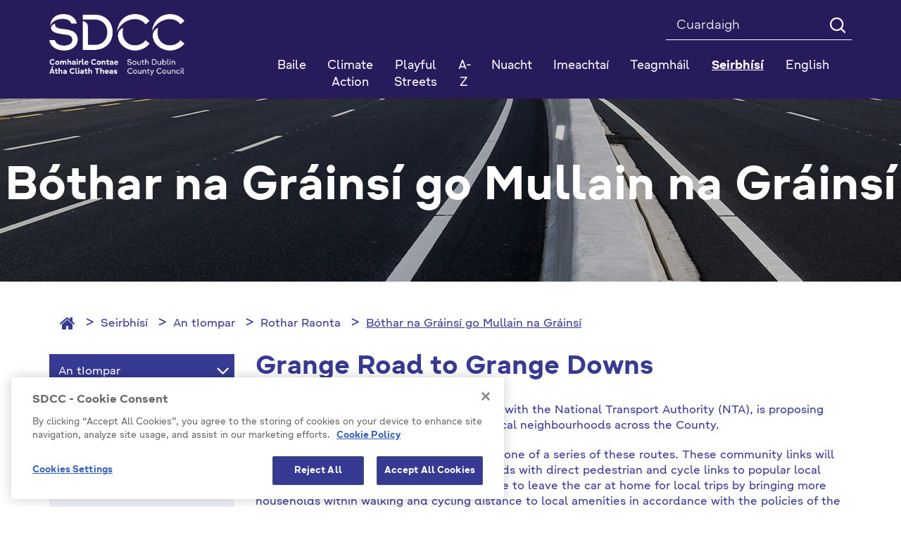

--- FILE ---
content_type: text/html; charset=utf-8
request_url: https://www.sdcc.ie/ga/seirbhisi/an-tiompar/rothar-raonta/bothar-na-grainsi-go-mullain-na-grainsi/
body_size: 132069
content:



<!DOCTYPE html >
<!--[if lt IE 7 ]> <html lang="en" class="no-js ie6"> <![endif]-->
<!--[if IE 7 ]> <html lang="en" class="no-js ie7"> <![endif]-->
<!--[if IE 8 ]> <html lang="en" class="no-js ie8"> <![endif]-->
<!--[if IE 9 ]> <html lang="en" class="no-js ie9"> <![endif]-->
<!--[if (gt IE 9)|!(IE)]><!-->
<html lang="en" class="no-js">
<!--<![endif]-->

<head id="ctl00_ctl00_Head1"><title>
	Bóthar na Gráinsí go Mullain na Gráinsí - SDCC
</title>

<meta charset="utf-8">
<meta http-equiv="X-UA-Compatible" content="IE=edge">



<meta name="viewport" content="width=device-width, initial-scale=1">

 



<link rel="icon" type="image/png" href="/Favicon/favicon-96x96.png" sizes="96x96" />
<link rel="icon" type="image/svg+xml" href="/Favicon/favicon.svg" />
<link rel="shortcut icon" href="/Favicon/favicon.ico" />
<link rel="apple-touch-icon" sizes="180x180" href="/Favicon/apple-touch-icon.png" />
<meta name="apple-mobile-web-app-title" content="SDCC" />
<link rel="manifest" href="/favicon/manifest.json">

<meta itemprop="name" content="Grange Road to Grange Downs">
<meta itemprop="description" content="">
<meta name="twitter:card" content="summary">
<meta name="twitter:site" content="SDCC">
<meta name="twitter:title" content="Grange Road to Grange Downs">
<meta name="twitter:description" content="">
<meta name="twitter:creator" content="pTools Software">
<meta name="twitter:url" content="https:/www.sdcc.ie/ga/seirbhisi/an-tiompar/rothar-raonta/bothar-na-grainsi-go-mullain-na-grainsi/grange-road-to-grange-downs.html">
<meta property="og:title" content="Grange Road to Grange Downs">
<meta property="og:url" content="https:/www.sdcc.ie/ga/seirbhisi/an-tiompar/rothar-raonta/bothar-na-grainsi-go-mullain-na-grainsi/grange-road-to-grange-downs.html">
<meta property="og:description" content="">
<meta property="og:site_name" content="SDCC"><link rel="canonical" href="https://www.sdcc.ie/ga/seirbhisi/an-tiompar/rothar-raonta/bothar-na-grainsi-go-mullain-na-grainsi/">
<link href="/includes/css/fonts/google-fonts.css" rel="stylesheet" />



<link rel="stylesheet" type="text/css" media="print" href="/includes/css/print.css" />

<!-- Bootstrap -->
<link href="/includes/bootstrap/css/bootstrap.min.css" rel="stylesheet" />
<link href="/includes/bootstrap/css/bootstrap-theme.min.css" rel="stylesheet" />





<link href="/includes/css/core.min.css?v=19" rel="stylesheet" />
 
    
    
    



<script src="https://cdn.cookielaw.org/consent/ec5aae5c-e0da-4d41-85f8-5aab36f15278/OtAutoBlock.js" type="text/javascript"></script>
<script src="https://cdn.cookielaw.org/scripttemplates/otSDKStub.js" type="text/javascript" charset="UTF-8" data-domain-script="ec5aae5c-e0da-4d41-85f8-5aab36f15278"></script>
<script src="https://cdn.cookielaw.org/scripttemplates/6.5.0/otBannerSdk.js" type="text/javascript"></script>
<script type="text/javascript">

    // function to pull cookie value
    function getCookie(name) {
        var value = "; " + document.cookie;
        var parts = value.split("; " + name + "=");
        if (parts.length == 2) return parts.pop().split(";").shift();
    }

    function OptanonWrapper() {
        console.log("OptanonWrapper called");
        $(".ot-host-box").append("<span class='sr-only bg-light text-dark'>Cookie</span>");
        $(".ot-floating-button__open").append("<span class='sr-only bg-light text-dark'>Open cookie</span>");
        $(".ot-floating-button__close").append("<span class='sr-only bg-light text-dark'>Close cookie</span>");
        $("#ot-sdk-btn-floating svg, #ot-sdk-btn-floating polygon").removeAttr("id");

        var OABCcookieName = "OptanonAlertBoxClosed";
        var bannerAcceptBtn = document.getElementById("onetrust-accept-btn-handler");
        var pcAllowAllBtn = document.getElementById("accept-recommended-btn-handler");
        var pcSaveBtn = document.getElementsByClassName("save-preference-btn-handler onetrust-close-btn-handler")[0];
        var OABCcookie = getCookie(OABCcookieName);

        // IF logic needed here because ot-banner-sdk DIV is not injected on page loads if banner is not exposed

        if (!OABCcookie && bannerAcceptBtn) {
            bannerAcceptBtn.addEventListener('click', function () {
                console.log("Allowed all via Banner");
                location.reload();
            });
        }
        if (pcAllowAllBtn)
            pcAllowAllBtn.addEventListener('click', function () {
                console.log("Allowed all via Preference Center");
                location.reload();
            });

        if (pcSaveBtn != null) {
            pcSaveBtn.addEventListener('click', function () {
                console.log("Set custom settings via Preference Center");
                location.reload();
            });
        }
    }

</script>



<script>
    var _gaq = _gaq || [];
    _gaq.push(['_setAccount', 'UA-28586185-1']);
    _gaq.push(['_trackPageview']);

    (function () {
        var ga = document.createElement('script'); ga.type = 'text/javascript'; ga.async = true;
        ga.src = ('https:' == document.location.protocol ? 'https://ssl' :
            'http://www') + '.google-analytics.com/ga.js';
        var s = document.getElementsByTagName('script')[0];
        s.parentNode.insertBefore(ga, s);
    })();
</script>

	<!-- Matomo Tag Manager -->

		<script> 
            function getLatestGroups() {
                var cookie = document.cookie;
                var result = "";
                if (cookie != null && cookie != '') {
                    var start = cookie.indexOf("&groups=") + 8;
                    if (start != null) {
                        var shortenedString = cookie.substring(start, cookie.length);
                        var end = shortenedString.indexOf("&");
                        if (end < 0) {
                            end = shortenedString.length;
                        }
                        if (end != null) {
                            result = shortenedString.substring(0, end);
                        }
                    }
                }
                return result;
            }
            function deletePKCookies() {
                var cookies = document.cookie.split(";");
                for (var i = 0; i < cookies.length; i++) {
                    if (cookies[i].includes("_pk_")) {
                        var cookie = cookies[i];
                        var eqPos = cookie.indexOf("=");
                        var name = eqPos > -1 ? cookie.substr(0, eqPos) : cookie;
                        //document.cookie = name + "=;expires=Thu, 01 Jan 1970 00:00:00 GMT";
                        setCookie(name, '', 0)
                    }
                }
            }
            function setCookie(cname, cvalue, exMins) {
                var d = new Date();
                d.setTime(d.getTime() + (exMins * 60 * 1000));
                var expires = "expires=" + d.toUTCString();
                document.cookie = cname + "=" + cvalue + ";" + expires + ";path=/";
            }


            if (getLatestGroups().includes("C0001%3A1%2CC0002%3A1%2CC0003%3A1%2CC0004%3A1")) {
                var _mtm = window._mtm = window._mtm || [];
                _mtm.push({ 'mtm.startTime': (new Date().getTime()), 'event': 'mtm.Start' });
                var d = document, g = d.createElement('script'), s = d.getElementsByTagName('script')[0];
                g.async = true; g.src = 'https://cdn.matomo.cloud/sdcc.matomo.cloud/container_5a51DaAD.js'; s.parentNode.insertBefore(g, s);
            }
            else {
                deletePKCookies();
            }
        </script> 
	<!-- End Matomo Tag Manager --></head>
<body id="b" data-ni="32237" data-nt="1" data-site-name="SDCC">
    <div id="wrapper">
        










<header class="global-header" aria-label="Header" role="banner">
    <div class="header">
        <div class="container">
            <div class="row">
                <div class="col-sm-3 column eq-0">
                    <div class="site-logo">
                        <a id="ctl00_ctl00_HeaderPanel_site_logo" href="/ga/" target="_top"><img src="/en/files/images/sdcc-logo-2025.png" alt="SDCC Logo 2025" /></a>
                    </div>
                </div>

                <div class="col-sm-9 column eq-1">
                    <div class="clearfix">

                        <form class="global-search" autocomplete="off" role="search" action="/ga/Cuardaigh" method="get">
                            <label class="sr-only" for="mainSearch">Search</label>
                            <input name="q" title="Search" id="mainSearch" class="form-control" type="search" placeholder="Cuardaigh ">
                            <button type="submit" class="btn"><i class="icon-search" aria-hidden="true"></i><span class="text-hide">Search</span></button>
                        </form>
                        
                        
                    </div>
                    <nav id="mainNav" class="navbar yamm navbar-collapse collapse" role="navigation" aria-label="Main navigation">

                        <ul class="nav nav-justified level-1">
                            <li class="sidr-class-dropdown"><a href="/ga/">Baile</a></li><li class="&#xA;            dropdown yamm-fw"><a href="/ga/climate-action1/">Climate Action</a></li> <li class="&#xA;            dropdown yamm-fw"><a href="/ga/playful-streets/">Playful Streets</a></li> <li class="&#xA;            dropdown yamm-fw"><a href="/ga/atoz/">A-Z</a></li> <li class="&#xA;            dropdown yamm-fw has-subs"><a href="/ga/nuacht/" class=" disabled" data-toggle="dropdown" role="button" aria-haspopup="true" aria-expanded="false">Nuacht</a><ul class="dropdown-menu level-2"><li><div class="yamm-content"><div class="row"><div class="col-sm-4 col eq-0"><div class="&#xA;                            inner&#xA;                            "><a href="/ga/nuacht/competitions/" class="title">Competitions</a></div></div></div></div></li></ul></li> <li class="&#xA;            dropdown yamm-fw has-subs"><a href="/ga/imeachtai/" class=" disabled" data-toggle="dropdown" role="button" aria-haspopup="true" aria-expanded="false">Imeachtaí</a><ul class="dropdown-menu level-2"><li><div class="yamm-content"><div class="row"><div class="col-sm-4 col eq-0"><div class="&#xA;                            inner&#xA;                            "><a href="/ga/imeachtai/popular-events/" class="title">Popular Events</a></div></div><div class="col-sm-4 col eq-1"><div class="&#xA;                            inner&#xA;                            "><a href="/ga/imeachtai/2019/" class="title">2019</a></div></div><div class="col-sm-4 col eq-2"><div class="&#xA;                            inner&#xA;                             has-subs"><a href="/ga/imeachtai/library-events/" class="title">Library Events</a><ul class="level-3"><li><a href="/ga/imeachtai/library-events/popular-library-events/">Popular Library Events</a></li> <li><a href="/ga/imeachtai/library-events/2019/">2019</a></li> <li><a href="/ga/imeachtai/library-events/county-library/">County Library</a></li> <li><a href="/ga/imeachtai/library-events/ballyroan/">Ballyroan</a></li> <li><a href="/ga/imeachtai/library-events/clondalkin/">Clondalkin</a></li> <li><a href="/ga/imeachtai/library-events/lucan/">Lucan</a></li> <li><a href="/ga/imeachtai/library-events/mobiles/">Mobiles</a></li> <li><a href="/ga/imeachtai/library-events/mobile-libraries/">Mobile-Libraries</a></li> <li><a href="/ga/imeachtai/library-events/palmerstown/">Palmerstown</a></li> <li><a href="/ga/imeachtai/library-events/files/">Files</a></li> <li><a href="/ga/imeachtai/library-events/north-clondalkin/">North Clondalkin </a></li> <li><a href="/ga/imeachtai/library-events/castletymon/">Castletymon</a></li> </ul></div></div></div></div></li></ul></li> <li class="&#xA;            dropdown yamm-fw"><a href="http://www.sdublincoco.ie/index.aspx?pageid=1279">Teagmháil</a></li> <li class="&#xA;            dropdown yamm-fw active has-subs"><a href="/ga/seirbhisi/" class=" disabled" data-toggle="dropdown" role="button" aria-haspopup="true" aria-expanded="false">Seirbhísí</a><ul class="dropdown-menu level-2"><li><div class="yamm-content"><div class="row"><div class="col-sm-4 col eq-0"><div class="&#xA;                            inner&#xA;                             has-subs"><a href="/ga/seirbhisi/ar-gcomhairle/" class="title">Ár gComhairle</a><ul class="level-3"><li><a href="/ga/seirbhisi/ar-gcomhairle/fogra-poibli/">Fógraí Poiblí</a></li> <li><a href="/ga/seirbhisi/ar-gcomhairle/live-events/">Live Events</a></li> <li><a href="/ga/seirbhisi/ar-gcomhairle/jam-card/">JAM Card </a></li> <li><a href="/ga/seirbhisi/ar-gcomhairle/comhairleoiri/">Comhairleoirí</a></li> <li class="has-subs"><a href="/ga/seirbhisi/ar-gcomhairle/cruinnithe-chomhairle/">Cruinnithe Chomhairle</a><ul class="$level"><li><a href="/ga/seirbhisi/ar-gcomhairle/cruinnithe-chomhairle/tairseach-comhairlichin/"> Tairseach Comhairliúcháin</a></li> <li><a href="/ga/seirbhisi/ar-gcomhairle/cruinnithe-chomhairle/coisti-limisteir-aitiuil/">Coistí Limistéir Áitiúil</a></li> <li><a href="/ga/seirbhisi/ar-gcomhairle/cruinnithe-chomhairle/coisti-polasai-straiteiseacha/">Coistí Polasaí Straitéiseacha</a></li> <li class="has-subs"><a href="/ga/seirbhisi/ar-gcomhairle/cruinnithe-chomhairle/clar-s142/">Clár S142</a><ul class="$level"><li><a href="/ga/seirbhisi/ar-gcomhairle/cruinnithe-chomhairle/clar-s142/2021-attendance-and-expenses/">2021 Attendance and Expenses</a></li> <li><a href="/ga/seirbhisi/ar-gcomhairle/cruinnithe-chomhairle/clar-s142/s142-register-2020/">S142 Register 2020</a></li> <li><a href="/ga/seirbhisi/ar-gcomhairle/cruinnithe-chomhairle/clar-s142/s142-register-2019/">S142 Register 2019</a></li> <li><a href="/ga/seirbhisi/ar-gcomhairle/cruinnithe-chomhairle/clar-s142/s142-register-2014-2018/">S142 Register 2014 - 2018</a></li> <li><a href="/ga/seirbhisi/ar-gcomhairle/cruinnithe-chomhairle/clar-s142/s142-register-2022/">S142 Register 2022</a></li> <li><a href="/ga/seirbhisi/ar-gcomhairle/cruinnithe-chomhairle/clar-s142/s142-2023-register/">S142  2023 Register</a></li> <li><a href="/ga/seirbhisi/ar-gcomhairle/cruinnithe-chomhairle/clar-s142/s124-register-2024/">S124  Register 2024</a></li> <li><a href="/ga/seirbhisi/ar-gcomhairle/cruinnithe-chomhairle/clar-s142/s142-register-2025/">S142 Register 2025</a></li> </ul></li> </ul></li> <li class="has-subs"><a href="/ga/seirbhisi/ar-gcomhairle/maidir-linne/">Maidir Linne</a><ul class="$level"><li><a href="/ga/seirbhisi/ar-gcomhairle/maidir-linne/r-larscileanna/"> Ár Léarscáileanna</a></li> <li class="has-subs"><a href="/ga/seirbhisi/ar-gcomhairle/maidir-linne/rialil-brstocaireachta/"> Rialáil Brústocaireachta</a><ul class="$level"><li><a href="/ga/seirbhisi/ar-gcomhairle/maidir-linne/rialil-brstocaireachta/protected-disclosures/">Protected Disclosures</a></li> <li class="has-subs"><a href="/ga/seirbhisi/ar-gcomhairle/maidir-linne/rialil-brstocaireachta/donation-statements/">Donation Statements</a><ul class="$level"><li class="has-subs"><a href="/ga/seirbhisi/ar-gcomhairle/maidir-linne/rialil-brstocaireachta/donation-statements/donation-statements-2023/">Donation Statements 2023</a><ul class="$level"><li><a href="/ga/seirbhisi/ar-gcomhairle/maidir-linne/rialil-brstocaireachta/donation-statements/donation-statements-2023/donation-statements-2023/">Donation Statements 2023</a></li> <li><a href="/ga/seirbhisi/ar-gcomhairle/maidir-linne/rialil-brstocaireachta/donation-statements/donation-statements-2023/donation-statements-2022/">Donation Statements 2022</a></li> </ul></li> <li><a href="/ga/seirbhisi/ar-gcomhairle/maidir-linne/rialil-brstocaireachta/donation-statements/donation-statements-2022/">Donation Statements 2022</a></li> <li><a href="/ga/seirbhisi/ar-gcomhairle/maidir-linne/rialil-brstocaireachta/donation-statements/2024-local-election-donation-and-expenses-statements/">2024 Local Election Donation and Expenses Statements</a></li> </ul></li> <li class="has-subs"><a href="/ga/seirbhisi/ar-gcomhairle/maidir-linne/rialil-brstocaireachta/s141-register/">S141 Register</a><ul class="$level"><li><a href="/ga/seirbhisi/ar-gcomhairle/maidir-linne/rialil-brstocaireachta/s141-register/s142-register-2023/">S142 Register 2023</a></li> <li><a href="/ga/seirbhisi/ar-gcomhairle/maidir-linne/rialil-brstocaireachta/s141-register/s141-2023/">S141 2023</a></li> <li><a href="/ga/seirbhisi/ar-gcomhairle/maidir-linne/rialil-brstocaireachta/s141-register/s141-2021/">S141 2021</a></li> <li><a href="/ga/seirbhisi/ar-gcomhairle/maidir-linne/rialil-brstocaireachta/s141-register/s141-register-2022/">S141 Register 2022</a></li> <li><a href="/ga/seirbhisi/ar-gcomhairle/maidir-linne/rialil-brstocaireachta/s141-register/s141-2024/">S141 2024</a></li> <li><a href="/ga/seirbhisi/ar-gcomhairle/maidir-linne/rialil-brstocaireachta/s141-register/s141-2025/">S141 2025</a></li> </ul></li> <li><a href="/ga/seirbhisi/ar-gcomhairle/maidir-linne/rialil-brstocaireachta/councillors/">Councillors</a></li> <li><a href="/ga/seirbhisi/ar-gcomhairle/maidir-linne/rialil-brstocaireachta/management-team-and-senior-staff-structure/">Management Team and Senior Staff Structure </a></li> <li><a href="/ga/seirbhisi/ar-gcomhairle/maidir-linne/rialil-brstocaireachta/designated-public-officials/">Designated Public Officials</a></li> <li><a href="/ga/seirbhisi/ar-gcomhairle/maidir-linne/rialil-brstocaireachta/policies-and-plans/">Policies and Plans</a></li> <li><a href="/ga/seirbhisi/ar-gcomhairle/maidir-linne/rialil-brstocaireachta/codes-of-conduct/">Codes of Conduct</a></li> <li><a href="/ga/seirbhisi/ar-gcomhairle/maidir-linne/rialil-brstocaireachta/transparency-code/">Transparency Code</a></li> <li><a href="/ga/seirbhisi/ar-gcomhairle/maidir-linne/rialil-brstocaireachta/lobbying/">Lobbying</a></li> </ul></li> <li><a href="/ga/seirbhisi/ar-gcomhairle/maidir-linne/cumarsid-agus-preas/">Cumarsáid agus Preas</a></li> <li><a href="/ga/seirbhisi/ar-gcomhairle/maidir-linne/chief-executive-s-reports/">Chief Executive's Reports</a></li> <li><a href="/ga/seirbhisi/ar-gcomhairle/maidir-linne/citizen's panel/">Citizen's Panel</a></li> <li><a href="/ga/seirbhisi/ar-gcomhairle/maidir-linne/test-dissability-access-page/">Test Dissability Access Page </a></li> <li><a href="/ga/seirbhisi/ar-gcomhairle/maidir-linne/oifigigh-phoibli-shainithe/">Oifigigh Phoiblí Shainithe</a></li> <li><a href="/ga/seirbhisi/ar-gcomhairle/maidir-linne/foireann-bainistochta/">Foireann Bainistíochta</a></li> <li class="has-subs"><a href="/ga/seirbhisi/ar-gcomhairle/maidir-linne/gairmeacha/">Gairmeacha</a><ul class="$level"><li><a href="/ga/seirbhisi/ar-gcomhairle/maidir-linne/gairmeacha/polasa-agus-cleachtas-acmhainn-daonna/"> Polasaí agus Cleachtas Acmhainní Daonna</a></li> <li><a href="/ga/seirbhisi/ar-gcomhairle/maidir-linne/gairmeacha/leideanna-agus-leideanna-agallaimh/"> Leideanna agus Leideanna Agallaimh</a></li> <li><a href="/ga/seirbhisi/ar-gcomhairle/maidir-linne/gairmeacha/online-interviews/">Online Interviews</a></li> <li><a href="/ga/seirbhisi/ar-gcomhairle/maidir-linne/gairmeacha/poist-fhgartha/">Poist Fhógartha</a></li> </ul></li> <li class="has-subs"><a href="/ga/seirbhisi/ar-gcomhairle/maidir-linne/curam-custaimeiri/">Cúram Custaiméirí</a><ul class="$level"><li><a href="/ga/seirbhisi/ar-gcomhairle/maidir-linne/curam-custaimeiri/jam-card-friendly/">JAM Card Friendly</a></li> <li><a href="/ga/seirbhisi/ar-gcomhairle/maidir-linne/curam-custaimeiri/aiteanna-athraithe/">Áiteanna Athraithe</a></li> <li><a href="/ga/seirbhisi/ar-gcomhairle/maidir-linne/curam-custaimeiri/customer-service-action-plan/">Customer Service Action Plan</a></li> <li><a href="/ga/seirbhisi/ar-gcomhairle/maidir-linne/curam-custaimeiri/treoracha/">Treoracha</a></li> <li><a href="/ga/seirbhisi/ar-gcomhairle/maidir-linne/curam-custaimeiri/plean-gniomhaiochta-seirbhise-do-chustaimeiri/">Plean Gníomhaíochta Seirbhíse do Chustaiméirí</a></li> <li><a href="/ga/seirbhisi/ar-gcomhairle/maidir-linne/curam-custaimeiri/conas-fiosru-gearan-a-dheanamh/">Conas Fiosrú/ Gearán a Dhéanamh</a></li> </ul></li> </ul></li> <li class="has-subs"><a href="/ga/seirbhisi/ar-gcomhairle/toghchain-agus-votail/">Toghcháin agus Vótáil</a><ul class="$level"><li><a href="/ga/seirbhisi/ar-gcomhairle/toghchain-agus-votail/do-vtlaithe/">Do vótálaithe</a></li> <li><a href="/ga/seirbhisi/ar-gcomhairle/toghchain-agus-votail/d-iarrthir/">D'iarrthóirí</a></li> <li class="has-subs"><a href="/ga/seirbhisi/ar-gcomhairle/toghchain-agus-votail/local elections 2024 /">Local Elections 2024 </a><ul class="$level"><li><a href="/ga/seirbhisi/ar-gcomhairle/toghchain-agus-votail/local elections 2024 /election-results/">Election Results</a></li> <li><a href="/ga/seirbhisi/ar-gcomhairle/toghchain-agus-votail/local elections 2024 /local-elections-2024/">Local Elections 2024</a></li> </ul></li> <li><a href="/ga/seirbhisi/ar-gcomhairle/toghchain-agus-votail/polling-stations/">Polling Stations </a></li> <li><a href="/ga/seirbhisi/ar-gcomhairle/toghchain-agus-votail/votalai-poist-agus-speisialta/">Vótálaí poist agus speisialta</a></li> <li><a href="/ga/seirbhisi/ar-gcomhairle/toghchain-agus-votail/toghchin-itila/">Toghcháin Áitiúla</a></li> <li><a href="/ga/seirbhisi/ar-gcomhairle/toghchain-agus-votail/sceim-votala/">Scéim Vótála</a></li> </ul></li> <li><a href="/ga/seirbhisi/ar-gcomhairle/deontais-ardoideachais/">Deontais Ardoideachais</a></li> <li class="has-subs"><a href="/ga/seirbhisi/ar-gcomhairle/polasaithe-agus-pleananna/">Polasaithe agus Pleananna</a><ul class="$level"><li><a href="/ga/seirbhisi/ar-gcomhairle/polasaithe-agus-pleananna/plean-forbartha-leabharlainne/">Plean Forbartha Leabharlainne</a></li> <li><a href="/ga/seirbhisi/ar-gcomhairle/polasaithe-agus-pleananna/cosaint-leana/"> Cosaint Leanaí</a></li> <li><a href="/ga/seirbhisi/ar-gcomhairle/polasaithe-agus-pleananna/digital-strategy/">Digital Strategy</a></li> <li><a href="/ga/seirbhisi/ar-gcomhairle/polasaithe-agus-pleananna/litter-management-plan/">Litter Management Plan</a></li> <li><a href="/ga/seirbhisi/ar-gcomhairle/polasaithe-agus-pleananna/public-sector-equality-and-human-rights-duty/">Public Sector Equality and Human Rights Duty</a></li> <li><a href="/ga/seirbhisi/ar-gcomhairle/polasaithe-agus-pleananna/county-development-plan/">County Development Plan </a></li> <li><a href="/ga/seirbhisi/ar-gcomhairle/polasaithe-agus-pleananna/audit-committee-reports/">Audit Committee Reports</a></li> <li><a href="/ga/seirbhisi/ar-gcomhairle/polasaithe-agus-pleananna/national-oversight-and-audit-committee/">National Oversight and Audit Committee</a></li> <li><a href="/ga/seirbhisi/ar-gcomhairle/polasaithe-agus-pleananna/gender-pay-gap-report-2022/">Gender Pay Gap Report 2022</a></li> <li><a href="/ga/seirbhisi/ar-gcomhairle/polasaithe-agus-pleananna/climate-action-plan/">Climate Action Plan</a></li> <li><a href="/ga/seirbhisi/ar-gcomhairle/polasaithe-agus-pleananna/plean-corparaideacha/">Plean Corparáideacha</a></li> <li class="has-subs"><a href="/ga/seirbhisi/ar-gcomhairle/polasaithe-agus-pleananna/an-tacht-um-nochtadh-cosanta/"> An tAcht um Nochtadh Cosanta</a><ul class="$level"><li><a href="/ga/seirbhisi/ar-gcomhairle/polasaithe-agus-pleananna/an-tacht-um-nochtadh-cosanta/protected-disclosures-annual-report-2014/">Protected Disclosures Annual Report 2014</a></li> </ul></li> <li class="has-subs"><a href="/ga/seirbhisi/ar-gcomhairle/polasaithe-agus-pleananna/buiseid-agus-caiteachais/">Buiséid agus Caiteachais</a><ul class="$level"><li><a href="/ga/seirbhisi/ar-gcomhairle/polasaithe-agus-pleananna/buiseid-agus-caiteachais/buisead-bliantuil/">Buiséad Bliantúil</a></li> <li><a href="/ga/seirbhisi/ar-gcomhairle/polasaithe-agus-pleananna/buiseid-agus-caiteachais/raitis-airgeadais/">Ráitis Airgeadais</a></li> </ul></li> <li><a href="/ga/seirbhisi/ar-gcomhairle/polasaithe-agus-pleananna/tuarascalacha-bliantuil/">Tuarascálacha Bliantúil</a></li> <li class="has-subs"><a href="/ga/seirbhisi/ar-gcomhairle/polasaithe-agus-pleananna/plean-moreigeandala/">Plean Móréigeandála</a><ul class="$level"><li><a href="/ga/seirbhisi/ar-gcomhairle/polasaithe-agus-pleananna/plean-moreigeandala/emergency-contacts/">Emergency Contacts</a></li> </ul></li> <li class="has-subs"><a href="/ga/seirbhisi/ar-gcomhairle/polasaithe-agus-pleananna/idirchaidreamh-do-dhaoine-faoi-mhichumas/">Idirchaidreamh do dhaoine faoi mhíchumas</a><ul class="$level"><li class="has-subs"><a href="/ga/seirbhisi/ar-gcomhairle/polasaithe-agus-pleananna/idirchaidreamh-do-dhaoine-faoi-mhichumas/inclusion-in-sports/">Inclusion in Sports </a><ul class="$level"><li><a href="/ga/seirbhisi/ar-gcomhairle/polasaithe-agus-pleananna/idirchaidreamh-do-dhaoine-faoi-mhichumas/inclusion-in-sports/tallaght-stadium/">Tallaght Stadium </a></li> </ul></li> <li class="has-subs"><a href="/ga/seirbhisi/ar-gcomhairle/polasaithe-agus-pleananna/idirchaidreamh-do-dhaoine-faoi-mhichumas/michumais-idirchaidreamh-rochtain/">Míchumais Idirchaidreamh / Rochtain</a><ul class="$level"><li><a href="/ga/seirbhisi/ar-gcomhairle/polasaithe-agus-pleananna/idirchaidreamh-do-dhaoine-faoi-mhichumas/michumais-idirchaidreamh-rochtain/deacrachtai-inrochtaine-a-thuairisciu/">Deacrachtaí Inrochtaine a Thuairisciú</a></li> <li><a href="/ga/seirbhisi/ar-gcomhairle/polasaithe-agus-pleananna/idirchaidreamh-do-dhaoine-faoi-mhichumas/michumais-idirchaidreamh-rochtain/foireann-feidhmiuchain/">Foireann Feidhmiúcháin</a></li> </ul></li> <li><a href="/ga/seirbhisi/ar-gcomhairle/polasaithe-agus-pleananna/idirchaidreamh-do-dhaoine-faoi-mhichumas/straiteis-naisiunta-michumais/">Straitéis Náisiúnta Míchumais</a></li> <li class="has-subs"><a href="/ga/seirbhisi/ar-gcomhairle/polasaithe-agus-pleananna/idirchaidreamh-do-dhaoine-faoi-mhichumas/inrochtana-contae-atha-cliath-theas/">Inrochtana Contae Átha Cliath Theas</a><ul class="$level"><li><a href="/ga/seirbhisi/ar-gcomhairle/polasaithe-agus-pleananna/idirchaidreamh-do-dhaoine-faoi-mhichumas/inrochtana-contae-atha-cliath-theas/button-by-neatebox/">Button by Neatebox</a></li> <li><a href="/ga/seirbhisi/ar-gcomhairle/polasaithe-agus-pleananna/idirchaidreamh-do-dhaoine-faoi-mhichumas/inrochtana-contae-atha-cliath-theas/jam-cards/">Jam Cards</a></li> <li><a href="/ga/seirbhisi/ar-gcomhairle/polasaithe-agus-pleananna/idirchaidreamh-do-dhaoine-faoi-mhichumas/inrochtana-contae-atha-cliath-theas/changing-places-toilets/">Changing Places Toilets</a></li> <li><a href="/ga/seirbhisi/ar-gcomhairle/polasaithe-agus-pleananna/idirchaidreamh-do-dhaoine-faoi-mhichumas/inrochtana-contae-atha-cliath-theas/accessible-playspaces/">Accessible Playspaces </a></li> <li><a href="/ga/seirbhisi/ar-gcomhairle/polasaithe-agus-pleananna/idirchaidreamh-do-dhaoine-faoi-mhichumas/inrochtana-contae-atha-cliath-theas/make-way-day/">Make Way Day </a></li> <li><a href="/ga/seirbhisi/ar-gcomhairle/polasaithe-agus-pleananna/idirchaidreamh-do-dhaoine-faoi-mhichumas/inrochtana-contae-atha-cliath-theas/national-accessibility-week/">National Accessibility Week </a></li> <li><a href="/ga/seirbhisi/ar-gcomhairle/polasaithe-agus-pleananna/idirchaidreamh-do-dhaoine-faoi-mhichumas/inrochtana-contae-atha-cliath-theas/age-friendly-housing/">Age Friendly Housing </a></li> <li><a href="/ga/seirbhisi/ar-gcomhairle/polasaithe-agus-pleananna/idirchaidreamh-do-dhaoine-faoi-mhichumas/inrochtana-contae-atha-cliath-theas/accessible-libraries/">Accessible Libraries </a></li> <li><a href="/ga/seirbhisi/ar-gcomhairle/polasaithe-agus-pleananna/idirchaidreamh-do-dhaoine-faoi-mhichumas/inrochtana-contae-atha-cliath-theas/foirgnimh-an-chomhairle/">Foirgnimh an Chomhairle</a></li> <li><a href="/ga/seirbhisi/ar-gcomhairle/polasaithe-agus-pleananna/idirchaidreamh-do-dhaoine-faoi-mhichumas/inrochtana-contae-atha-cliath-theas/pairceail-inrochtana/">Páirceáil Inrochtana</a></li> <li><a href="/ga/seirbhisi/ar-gcomhairle/polasaithe-agus-pleananna/idirchaidreamh-do-dhaoine-faoi-mhichumas/inrochtana-contae-atha-cliath-theas/inrochtaine-uilioch-le-jobot/">Inrochtaine Uilíoch le Jobot</a></li> <li><a href="/ga/seirbhisi/ar-gcomhairle/polasaithe-agus-pleananna/idirchaidreamh-do-dhaoine-faoi-mhichumas/inrochtana-contae-atha-cliath-theas/paineal-comhairleach-comhairliuchain/">Painéal Comhairleach / Comhairliúcháin</a></li> </ul></li> <li class="has-subs"><a href="/ga/seirbhisi/ar-gcomhairle/polasaithe-agus-pleananna/idirchaidreamh-do-dhaoine-faoi-mhichumas/rochtain-treoracha-videos/">Rochtain Treoracha Videos</a><ul class="$level"><li><a href="/ga/seirbhisi/ar-gcomhairle/polasaithe-agus-pleananna/idirchaidreamh-do-dhaoine-faoi-mhichumas/rochtain-treoracha-videos/halla-an-chontae/">Halla an Chontae</a></li> <li><a href="/ga/seirbhisi/ar-gcomhairle/polasaithe-agus-pleananna/idirchaidreamh-do-dhaoine-faoi-mhichumas/rochtain-treoracha-videos/oifigi-chluain-dolcain/">Oifigí Chluain Dolcáin</a></li> <li><a href="/ga/seirbhisi/ar-gcomhairle/polasaithe-agus-pleananna/idirchaidreamh-do-dhaoine-faoi-mhichumas/rochtain-treoracha-videos/leabharlanna-an-chontae/">Leabharlanna an Chontae</a></li> </ul></li> <li class="has-subs"><a href="/ga/seirbhisi/ar-gcomhairle/polasaithe-agus-pleananna/idirchaidreamh-do-dhaoine-faoi-mhichumas/rochtain-uilioch/">Rochtain uilíoch</a><ul class="$level"><li><a href="/ga/seirbhisi/ar-gcomhairle/polasaithe-agus-pleananna/idirchaidreamh-do-dhaoine-faoi-mhichumas/rochtain-uilioch/dearadh-uilioch/">Dearadh Uilíoch</a></li> <li><a href="/ga/seirbhisi/ar-gcomhairle/polasaithe-agus-pleananna/idirchaidreamh-do-dhaoine-faoi-mhichumas/rochtain-uilioch/pairt-m/">Páirt M</a></li> </ul></li> <li><a href="/ga/seirbhisi/ar-gcomhairle/polasaithe-agus-pleananna/idirchaidreamh-do-dhaoine-faoi-mhichumas/naisc-agus-acmhainni/">Naisc agus Acmhainní</a></li> </ul></li> <li><a href="/ga/seirbhisi/ar-gcomhairle/polasaithe-agus-pleananna/protacal-an-mheara/">Prótacal an Mhéara</a></li> <li><a href="/ga/seirbhisi/ar-gcomhairle/polasaithe-agus-pleananna/an-teanga-gaeilge/">An Teanga Gaeilge</a></li> <li class="has-subs"><a href="/ga/seirbhisi/ar-gcomhairle/polasaithe-agus-pleananna/seirbhisi-do-leanai/">Seirbhísí do Leanaí</a><ul class="$level"><li class="has-subs"><a href="/ga/seirbhisi/ar-gcomhairle/polasaithe-agus-pleananna/seirbhisi-do-leanai/csc-subgroups/">CSC Subgroups</a><ul class="$level"><li><a href="/ga/seirbhisi/ar-gcomhairle/polasaithe-agus-pleananna/seirbhisi-do-leanai/csc-subgroups/child-welfare/">Child Welfare</a></li> <li><a href="/ga/seirbhisi/ar-gcomhairle/polasaithe-agus-pleananna/seirbhisi-do-leanai/csc-subgroups/data-planning/">Data &amp; Planning</a></li> <li><a href="/ga/seirbhisi/ar-gcomhairle/polasaithe-agus-pleananna/seirbhisi-do-leanai/csc-subgroups/education/">Education</a></li> <li><a href="/ga/seirbhisi/ar-gcomhairle/polasaithe-agus-pleananna/seirbhisi-do-leanai/csc-subgroups/interagency/">Interagency</a></li> <li><a href="/ga/seirbhisi/ar-gcomhairle/polasaithe-agus-pleananna/seirbhisi-do-leanai/csc-subgroups/participation/">Participation</a></li> <li><a href="/ga/seirbhisi/ar-gcomhairle/polasaithe-agus-pleananna/seirbhisi-do-leanai/csc-subgroups/safe-secure/">Safe &amp; Secure</a></li> </ul></li> <li><a href="/ga/seirbhisi/ar-gcomhairle/polasaithe-agus-pleananna/seirbhisi-do-leanai/directory-of-services/">Directory of Services</a></li> <li><a href="/ga/seirbhisi/ar-gcomhairle/polasaithe-agus-pleananna/seirbhisi-do-leanai/members/">Members</a></li> <li><a href="/ga/seirbhisi/ar-gcomhairle/polasaithe-agus-pleananna/seirbhisi-do-leanai/publications/">Publications</a></li> <li><a href="/ga/seirbhisi/ar-gcomhairle/polasaithe-agus-pleananna/seirbhisi-do-leanai/south-dublin-census/">South Dublin Census</a></li> </ul></li> <li><a href="/ga/seirbhisi/ar-gcomhairle/polasaithe-agus-pleananna/plean-bliantil-seachadta-seirbhse/">Plean Bliantúil Seachadta Seirbhíse</a></li> </ul></li> <li class="has-subs"><a href="/ga/seirbhisi/ar-gcomhairle/teacht-ar-eolas/">Teacht ar Eolas</a><ul class="$level"><li><a href="/ga/seirbhisi/ar-gcomhairle/teacht-ar-eolas/declaration-of-ethics/">Declaration of Ethics</a></li> <li><a href="/ga/seirbhisi/ar-gcomhairle/teacht-ar-eolas/privacy-disclaimer-statement/">Privacy / Disclaimer Statement</a></li> <li><a href="/ga/seirbhisi/ar-gcomhairle/teacht-ar-eolas/saorail-faisneise/">Saoráil Faisnéise</a></li> <li><a href="/ga/seirbhisi/ar-gcomhairle/teacht-ar-eolas/sceim-foilseachain/">Scéim Foilseacháin</a></li> <li><a href="/ga/seirbhisi/ar-gcomhairle/teacht-ar-eolas/cosaint-sonrai/">Cosaint Sonraí</a></li> <li><a href="/ga/seirbhisi/ar-gcomhairle/teacht-ar-eolas/information-on-the-environment/">Information on the Environment</a></li> <li><a href="/ga/seirbhisi/ar-gcomhairle/teacht-ar-eolas/athusaid-sonrai-na-hearnala-poibli/">Athúsáid Sonraí na hEarnála Poiblí</a></li> </ul></li> </ul></div></div><div class="col-sm-4 col eq-1"><div class="&#xA;                            inner&#xA;                             has-subs"><a href="/ga/seirbhisi/gno/" class="title">Gnó</a><ul class="level-3"><li><a href="/ga/seirbhisi/gno/increased-cost-of-business-grant/">Increased Cost of Business Grant</a></li> <li><a href="/ga/seirbhisi/gno/power-up-grant/">Power Up Grant </a></li> <li class="has-subs"><a href="/ga/seirbhisi/gno/fiontraiochta/">Fiontraíochta</a><ul class="$level"><li><a href="/ga/seirbhisi/gno/fiontraiochta/straiteis-gheilleagrach/">Straitéis Gheilleagrach</a></li> <li class="has-subs"><a href="/ga/seirbhisi/gno/fiontraiochta/chaislean-na-grainsi/">Chaisleán na Gráinsí</a><ul class="$level"><li><a href="/ga/seirbhisi/gno/fiontraiochta/chaislean-na-grainsi/grange-castle-business-park-intro/">Grange Castle Business Park Intro</a></li> <li><a href="/ga/seirbhisi/gno/fiontraiochta/chaislean-na-grainsi/why-grange-castle/">Why Grange Castle</a></li> <li><a href="/ga/seirbhisi/gno/fiontraiochta/chaislean-na-grainsi/grange-castle-quality-of-life/">Grange Castle Quality of Life</a></li> </ul></li> <li class="has-subs"><a href="/ga/seirbhisi/gno/fiontraiochta/business-support/">Business Support</a><ul class="$level"><li><a href="/ga/seirbhisi/gno/fiontraiochta/business-support/restart-grant/">Restart Grant</a></li> <li><a href="/ga/seirbhisi/gno/fiontraiochta/business-support/small-business-assistance-scheme-for-covid/">Small Business Assistance Scheme For Covid</a></li> <li><a href="/ga/seirbhisi/gno/fiontraiochta/business-support/shop-front-grant/">Shop Front Grant</a></li> </ul></li> <li class="has-subs"><a href="/ga/seirbhisi/gno/fiontraiochta/local-enterprise-office/">Local Enterprise Office</a><ul class="$level"><li><a href="/ga/seirbhisi/gno/fiontraiochta/local-enterprise-office/training /">Training </a></li> <li><a href="/ga/seirbhisi/gno/fiontraiochta/local-enterprise-office/events/">Events</a></li> <li><a href="/ga/seirbhisi/gno/fiontraiochta/local-enterprise-office/food supports/">Food Supports</a></li> <li><a href="/ga/seirbhisi/gno/fiontraiochta/local-enterprise-office/mentoring/">Mentoring</a></li> <li><a href="/ga/seirbhisi/gno/fiontraiochta/local-enterprise-office/export development programme/">Export Development Programme</a></li> <li><a href="/ga/seirbhisi/gno/fiontraiochta/local-enterprise-office/secondary schools enterprise programme /">Secondary Schools Enterprise Programme </a></li> <li><a href="/ga/seirbhisi/gno/fiontraiochta/local-enterprise-office/financial supports/">Financial Supports</a></li> <li><a href="/ga/seirbhisi/gno/fiontraiochta/local-enterprise-office/local networks/">Local Networks</a></li> <li><a href="/ga/seirbhisi/gno/fiontraiochta/local-enterprise-office/enterprise development/">Enterprise Development</a></li> </ul></li> </ul></li> <li><a href="/ga/seirbhisi/gno/ratai/">Rátaí</a></li> <li><a href="/ga/seirbhisi/gno/tairiscinti/">Tairiscintí</a></li> <li><a href="/ga/seirbhisi/gno/iocaiochtai/">Íocaíochtaí</a></li> <li class="has-subs"><a href="/ga/seirbhisi/gno/solathar/">Soláthar</a><ul class="$level"><li><a href="/ga/seirbhisi/gno/solathar/public-spending-code-2022/">Public Spending Code 2022</a></li> <li><a href="/ga/seirbhisi/gno/solathar/public-spending-code-2023/">Public Spending Code 2023</a></li> <li><a href="/ga/seirbhisi/gno/solathar/public-spending-code-2024/">Public Spending Code 2024 </a></li> <li><a href="/ga/seirbhisi/gno/solathar/conartha-bronnta/"> Conarthaí Bronnta</a></li> <li><a href="/ga/seirbhisi/gno/solathar/public-spending-code-2021/">Public Spending Code 2021</a></li> <li><a href="/ga/seirbhisi/gno/solathar/public-spending-code-2020/">Public Spending Code 2020</a></li> <li><a href="/ga/seirbhisi/gno/solathar/public-spending-code-2019/">Public Spending Code 2019</a></li> <li><a href="/ga/seirbhisi/gno/solathar/public-spending-code-2018/">Public Spending Code 2018</a></li> <li><a href="/ga/seirbhisi/gno/solathar/public-spending-code-2017/">Public Spending Code 2017</a></li> <li><a href="/ga/seirbhisi/gno/solathar/public-spending-code-2016/">Public Spending Code 2016</a></li> <li><a href="/ga/seirbhisi/gno/solathar/public-spending-code-2015/">Public Spending Code 2015</a></li> <li><a href="/ga/seirbhisi/gno/solathar/public-spending-code-2014/">Public Spending Code 2014</a></li> </ul></li> <li><a href="/ga/seirbhisi/gno/corrthradail/">Corrthrádáil</a></li> <li class="has-subs"><a href="/ga/seirbhisi/gno/ceadanna-ceadunais/">Ceadanna &amp; Ceadúnais</a><ul class="$level"><li><a href="/ga/seirbhisi/gno/ceadanna-ceadunais/dramhail/">Dramhaíl</a></li> <li><a href="/ga/seirbhisi/gno/ceadanna-ceadunais/uisce/">Uisce</a></li> <li><a href="/ga/seirbhisi/gno/ceadanna-ceadunais/aer/">Aer</a></li> <li><a href="/ga/seirbhisi/gno/ceadanna-ceadunais/torann/">Torann</a></li> <li><a href="/ga/seirbhisi/gno/ceadanna-ceadunais/seirbhisi-treidliachta/">Seirbhísí Tréidliachta</a></li> <li><a href="/ga/seirbhisi/gno/ceadanna-ceadunais/tuaslagoiri/">Tuaslagóirí</a></li> </ul></li> </ul></div></div><div class="col-sm-4 col eq-2"><div class="&#xA;                            inner&#xA;                             has-subs"><a href="/ga/seirbhisi/comhshaol/" class="title">Comhshaol</a><ul class="level-3"><li class="has-subs"><a href="/ga/seirbhisi/comhshaol/athchursail-agus-dramhail/">Athchúrsáil agus Dramhaíl</a><ul class="$level"><li><a href="/ga/seirbhisi/comhshaol/athchursail-agus-dramhail/air-pollution-emission-licence/">Air Pollution Emission Licence</a></li> <li><a href="/ga/seirbhisi/comhshaol/athchursail-agus-dramhail/bainistiu-ar-dramhail-ti/">Bainistiú ar Dramhaíl Tí</a></li> <li class="has-subs"><a href="/ga/seirbhisi/comhshaol/athchursail-agus-dramhail/na-rialachain-dramhaiola/">Na Rialacháin Dramhaíola</a><ul class="$level"><li><a href="/ga/seirbhisi/comhshaol/athchursail-agus-dramhail/na-rialachain-dramhaiola/mercury-regulations/">Mercury Regulations </a></li> <li><a href="/ga/seirbhisi/comhshaol/athchursail-agus-dramhail/na-rialachain-dramhaiola/pacaistiu/">Pacáistiú</a></li> <li><a href="/ga/seirbhisi/comhshaol/athchursail-agus-dramhail/na-rialachain-dramhaiola/tobhach-mala-plaisteach/">Tobhach Mála Plaisteach</a></li> <li><a href="/ga/seirbhisi/comhshaol/athchursail-agus-dramhail/na-rialachain-dramhaiola/treallamh-weee/">Treallamh WEEE</a></li> <li><a href="/ga/seirbhisi/comhshaol/athchursail-agus-dramhail/na-rialachain-dramhaiola/ceallrai-agus-taisc-cheallrai/">Ceallraí agus Taisc-Cheallraí</a></li> <li><a href="/ga/seirbhisi/comhshaol/athchursail-agus-dramhail/na-rialachain-dramhaiola/feithicli-deireadh-saoil/">Feithiclí Deireadh Saoil</a></li> <li><a href="/ga/seirbhisi/comhshaol/athchursail-agus-dramhail/na-rialachain-dramhaiola/boinn-agus-boinn-dhramhail/">Boinn agus Boinn Dhramháil</a></li> <li><a href="/ga/seirbhisi/comhshaol/athchursail-agus-dramhail/na-rialachain-dramhaiola/cead-bailithe-dramhaiola/">Cead Bailithe Dramhaíola</a></li> <li><a href="/ga/seirbhisi/comhshaol/athchursail-agus-dramhail/na-rialachain-dramhaiola/illegal-waste-collectors/">Illegal Waste Collectors</a></li> <li><a href="/ga/seirbhisi/comhshaol/athchursail-agus-dramhail/na-rialachain-dramhaiola/unauthorised-burning-of-waste/">Unauthorised Burning of Waste</a></li> </ul></li> <li><a href="/ga/seirbhisi/comhshaol/athchursail-agus-dramhail/banc-%E2%80%98fag-anseo-/">Banc ‘fág anseo’</a></li> <li><a href="/ga/seirbhisi/comhshaol/athchursail-agus-dramhail/bainistiocht-bruscair/">Bainistíocht Bruscair</a></li> <li><a href="/ga/seirbhisi/comhshaol/athchursail-agus-dramhail/lionadh-talun-agus-ionad-athchursala/">Líonadh Talún agus Ionad Athchúrsála</a></li> <li><a href="/ga/seirbhisi/comhshaol/athchursail-agus-dramhail/plean-bainistithe-dramhaiola/">Plean Bainistithe Dramhaíola</a></li> <li><a href="/ga/seirbhisi/comhshaol/athchursail-agus-dramhail/feithicl-trigthe/"> Feithiclí Tréigthe</a></li> </ul></li> <li class="has-subs"><a href="/ga/seirbhisi/comhshaol/follaine-chomhshaoil/">Folláine Chomhshaoil</a><ul class="$level"><li><a href="/ga/seirbhisi/comhshaol/follaine-chomhshaoil/lead-pipe-grant/">Lead Pipe Grant</a></li> <li class="has-subs"><a href="/ga/seirbhisi/comhshaol/follaine-chomhshaoil/water-services/">Uisce</a><ul class="$level"><li><a href="/ga/seirbhisi/comhshaol/follaine-chomhshaoil/water-services/sustainable-drainage-systems/">Sustainable Drainage Systems</a></li> <li><a href="/ga/seirbhisi/comhshaol/follaine-chomhshaoil/water-services/sustainable-drainage-systems-suds/">Sustainable Drainage Systems (SuDS)</a></li> <li><a href="/ga/seirbhisi/comhshaol/follaine-chomhshaoil/water-services/uisce-oil/">Uisce Óil</a></li> <li><a href="/ga/seirbhisi/comhshaol/follaine-chomhshaoil/water-services/draenail/">Draenáil</a></li> <li><a href="/ga/seirbhisi/comhshaol/follaine-chomhshaoil/water-services/truailliu/">Truailliú</a></li> <li><a href="/ga/seirbhisi/comhshaol/follaine-chomhshaoil/water-services/umair-sheipteacha/">Umair Sheipteacha</a></li> <li><a href="/ga/seirbhisi/comhshaol/follaine-chomhshaoil/water-services/water-supply-faqs/">Water Supply FAQs</a></li> <li><a href="/ga/seirbhisi/comhshaol/follaine-chomhshaoil/water-services/tobair-priobhaideacha/">Tobair Príobháideacha</a></li> </ul></li> <li class="has-subs"><a href="/ga/seirbhisi/comhshaol/follaine-chomhshaoil/ainmhi-coimheasa/">Ainmhí Cóimheasa</a><ul class="$level"><li><a href="/ga/seirbhisi/comhshaol/follaine-chomhshaoil/ainmhi-coimheasa/environment-bye-laws/">Environment Bye-Laws</a></li> <li><a href="/ga/seirbhisi/comhshaol/follaine-chomhshaoil/ainmhi-coimheasa/xl-bullies/">XL Bullies</a></li> <li><a href="/ga/seirbhisi/comhshaol/follaine-chomhshaoil/ainmhi-coimheasa/ceadunais-madrai/">Ceadúnais Madraí</a></li> <li><a href="/ga/seirbhisi/comhshaol/follaine-chomhshaoil/ainmhi-coimheasa/madrai/">Madrai</a></li> <li><a href="/ga/seirbhisi/comhshaol/follaine-chomhshaoil/ainmhi-coimheasa/madrai-fain/">Madraí fáin</a></li> <li><a href="/ga/seirbhisi/comhshaol/follaine-chomhshaoil/ainmhi-coimheasa/madrai-geillte/">Madraí Géillte</a></li> <li class="has-subs"><a href="/ga/seirbhisi/comhshaol/follaine-chomhshaoil/ainmhi-coimheasa/capaill/">Capaill</a><ul class="$level"><li><a href="/ga/seirbhisi/comhshaol/follaine-chomhshaoil/ainmhi-coimheasa/capaill/capaill-urghabhadh/">Capaill Urghabhadh</a></li> </ul></li> </ul></li> <li class="has-subs"><a href="/ga/seirbhisi/comhshaol/follaine-chomhshaoil/torainn-agus-aer/">Torainn agus Aer</a><ul class="$level"><li><a href="/ga/seirbhisi/comhshaol/follaine-chomhshaoil/torainn-agus-aer/air-emissions-licences/">Air Emissions Licences</a></li> <li><a href="/ga/seirbhisi/comhshaol/follaine-chomhshaoil/torainn-agus-aer/air-quality-plan-for-no2/">Air Quality Plan for NO2</a></li> <li><a href="/ga/seirbhisi/comhshaol/follaine-chomhshaoil/torainn-agus-aer/solid-fuel/">Solid Fuel</a></li> </ul></li> <li><a href="/ga/seirbhisi/comhshaol/follaine-chomhshaoil/dramhail-ghuaiseach/">Dramhaíl Ghuaiseach</a></li> <li class="has-subs"><a href="/ga/seirbhisi/comhshaol/follaine-chomhshaoil/athr-aeride/"> Athrú Aeráide</a><ul class="$level"><li><a href="/ga/seirbhisi/comhshaol/follaine-chomhshaoil/athr-aeride/electric-vehicles/">Electric Vehicles</a></li> <li><a href="/ga/seirbhisi/comhshaol/follaine-chomhshaoil/athr-aeride/sustainable-energy-community/">Sustainable Energy Community</a></li> <li><a href="/ga/seirbhisi/comhshaol/follaine-chomhshaoil/athr-aeride/climate-change-documents/">Climate Change Documents</a></li> <li><a href="/ga/seirbhisi/comhshaol/follaine-chomhshaoil/athr-aeride/climate-change-newsletter/">Climate Change Newsletter</a></li> </ul></li> <li><a href="/ga/seirbhisi/comhshaol/follaine-chomhshaoil/substaint-contirteacha/">Substaintí Contúirteacha</a></li> </ul></li> <li><a href="/ga/seirbhisi/comhshaol/reiligi/">Reiligí</a></li> <li class="has-subs"><a href="/ga/seirbhisi/comhshaol/bainisti-crann/">Bainistiú Crann</a><ul class="$level"><li><a href="/ga/seirbhisi/comhshaol/bainisti-crann/tree-management-policy/">Tree Management Policy</a></li> <li><a href="/ga/seirbhisi/comhshaol/bainisti-crann/tree-maintenance-programme/">Tree Maintenance Programme</a></li> <li><a href="/ga/seirbhisi/comhshaol/bainisti-crann/tree-planting-programme/">Tree Planting Programme</a></li> </ul></li> <li><a href="/ga/seirbhisi/comhshaol/sceideal-cothabhla/">Sceideal Cothabhála</a></li> <li class="has-subs"><a href="/ga/seirbhisi/comhshaol/creidiint-sisialta/">Creidiúintí Sóisialta</a><ul class="$level"><li><a href="/ga/seirbhisi/comhshaol/creidiint-sisialta/silir-madra-glasa/"> Siúlóirí Madraí Glasa</a></li> <li><a href="/ga/seirbhisi/comhshaol/creidiint-sisialta/foirmeacha/">Foirmeacha</a></li> </ul></li> <li><a href="/ga/seirbhisi/comhshaol/scoileanna-glasa/">Scoileanna Glasa</a></li> <li><a href="/ga/seirbhisi/comhshaol/b-ridh-don-gheimhreadh/">Bí réidh don Gheimhreadh</a></li> <li><a href="/ga/seirbhisi/comhshaol/pollinators/">Pollinators</a></li> <li><a href="/ga/seirbhisi/comhshaol/be-summer-ready/">Be Summer Ready</a></li> <li class="has-subs"><a href="/ga/seirbhisi/comhshaol/climate-grant/">Climate Grant</a><ul class="$level"><li><a href="/ga/seirbhisi/comhshaol/climate-grant/anti-litter-anti-graffiti-grant-2022/">Anti-Litter &amp; Anti-Graffiti Grant 2022 </a></li> </ul></li> <li><a href="/ga/seirbhisi/comhshaol/anti-litter-anti-graffiti-grant-2022/">Anti-Litter &amp; Anti-Graffiti Grant 2022 </a></li> <li><a href="/ga/seirbhisi/comhshaol/anti-litter-anti-graffiti-grant-20221/">Anti-Litter &amp; Anti-Graffiti Grant 2022 </a></li> <li><a href="/ga/seirbhisi/comhshaol/noise/">Noise</a></li> <li><a href="/ga/seirbhisi/comhshaol/town-and-village-renewal-scheme/">Town and Village Renewal Scheme</a></li> </ul></div></div><div class="col-sm-4 col eq-3"><div class="&#xA;                            inner&#xA;                             has-subs"><a href="/ga/seirbhisi/test /" class="title">TEST </a><ul class="level-3"><li><a href="/ga/seirbhisi/test /cyber-security/">Cyber Security </a></li> <li><a href="/ga/seirbhisi/test /digital-transformation/">Digital Transformation</a></li> <li><a href="/ga/seirbhisi/test /public-wifi/">Public Wifi </a></li> </ul></div></div><div class="col-sm-4 col eq-4"><div class="&#xA;                            inner&#xA;                             has-subs"><a href="/ga/seirbhisi/tithiocht/" class="title">Tithíocht</a><ul class="level-3"><li><a href="/ga/seirbhisi/tithiocht/tuairiscigh-fadhb-tithochta/">Tuairiscigh Fadhb Tithíochta</a></li> <li><a href="/ga/seirbhisi/tithiocht/seirbhs-do-dhaoine-gan-ddean/">Seirbhísí do Dhaoine gan Dídean</a></li> <li><a href="/ga/seirbhisi/tithiocht/spriocanna-tithochta-sisialta/">Spriocanna Tithíochta Sóisialta</a></li> <li class="has-subs"><a href="/ga/seirbhisi/tithiocht/tithocht-a-sheachadadh/">Tithíocht a Sheachadadh</a><ul class="$level"><li><a href="/ga/seirbhisi/tithiocht/tithocht-a-sheachadadh/rebuilding-ireland/">Rebuilding Ireland</a></li> <li><a href="/ga/seirbhisi/tithiocht/tithocht-a-sheachadadh/finding-a-home/">Finding a Home</a></li> <li><a href="/ga/seirbhisi/tithiocht/tithocht-a-sheachadadh/expressions-of-interest-housing-provision/">Expressions of Interest - Housing Provision</a></li> <li><a href="/ga/seirbhisi/tithiocht/tithocht-a-sheachadadh/housing-news/">Housing News</a></li> <li><a href="/ga/seirbhisi/tithiocht/tithocht-a-sheachadadh/2019-housing-delivery/">2019 Housing Delivery</a></li> </ul></li> <li class="has-subs"><a href="/ga/seirbhisi/tithiocht/treoirlnte-do-listn-probhideach-ar-chos/">Treoirlínte do Lóistín Príobháideach ar Chíos</a><ul class="$level"><li><a href="/ga/seirbhisi/tithiocht/treoirlnte-do-listn-probhideach-ar-chos/test/">Test</a></li> <li><a href="/ga/seirbhisi/tithiocht/treoirlnte-do-listn-probhideach-ar-chos/636743351965179223/">Test</a></li> <li><a href="/ga/seirbhisi/tithiocht/treoirlnte-do-listn-probhideach-ar-chos/caighde%C3%A1in %C3%ADosta do ch%C3%B3ir%C3%ADocht phr%C3%ADobh%C3%A1ideach ar c%C3%ADos/">Caighdeáin Íosta do Chóiríocht Phríobháideach ar Cíos</a></li> <li><a href="/ga/seirbhisi/tithiocht/treoirlnte-do-listn-probhideach-ar-chos/fograi-toirmisc/">Fógraí Toirmisc</a></li> <li><a href="/ga/seirbhisi/tithiocht/treoirlnte-do-listn-probhideach-ar-chos/gearan-a-dheanamh-faoi-theaghaisi-priobhaideacha-ar-cios/">Gearán a Dhéanamh faoi Theaghaisí Príobháideacha ar Cíos</a></li> </ul></li> <li class="has-subs"><a href="/ga/seirbhisi/tithiocht/tithe-incheannaithe/">Tithe Incheannaithe</a><ul class="$level"><li><a href="/ga/seirbhisi/tithiocht/tithe-incheannaithe/kilcarbery-grange-scheme/">Kilcarbery Grange Scheme</a></li> <li><a href="/ga/seirbhisi/tithiocht/tithe-incheannaithe/when-and-how-to-apply/">When and How to Apply</a></li> <li><a href="/ga/seirbhisi/tithiocht/tithe-incheannaithe/who-is-eligible/">Who is Eligible</a></li> <li><a href="/ga/seirbhisi/tithiocht/tithe-incheannaithe/frequently-asked-questions/">Frequently Asked Questions</a></li> <li><a href="/ga/seirbhisi/tithiocht/tithe-incheannaithe/further information/">Further Information</a></li> <li><a href="/ga/seirbhisi/tithiocht/tithe-incheannaithe/scheme of priority/">Scheme Of Priority</a></li> <li class="has-subs"><a href="/ga/seirbhisi/tithiocht/tithe-incheannaithe/affordable-purchase-housing-at-kilcarbery-grange-phase-2-/">Affordable Purchase Housing at Kilcarbery Grange (Phase 2)</a><ul class="$level"><li><a href="/ga/seirbhisi/tithiocht/tithe-incheannaithe/affordable-purchase-housing-at-kilcarbery-grange-phase-2-/faq-s/">FAQ's</a></li> </ul></li> <li><a href="/ga/seirbhisi/tithiocht/tithe-incheannaithe/affordable-purchase-housing-at-parkleigh-seven-mills/">Affordable Purchase Housing at Parkleigh, Seven Mills </a></li> <li><a href="/ga/seirbhisi/tithiocht/tithe-incheannaithe/affordable-dwelling-purchase-arrangement/">Affordable Dwelling Purchase Arrangement </a></li> <li><a href="/ga/seirbhisi/tithiocht/tithe-incheannaithe/faqs-affordable-purchase-homes-at-parkleigh-seven-mills/">FAQs Affordable Purchase Homes at Parkleigh, Seven Mills</a></li> <li><a href="/ga/seirbhisi/tithiocht/tithe-incheannaithe/affordable-purchase-housing-at-kilcarbery-grange-phase-2a/">Affordable Purchase Housing at Kilcarbery Grange, Phase 2a </a></li> <li><a href="/ga/seirbhisi/tithiocht/tithe-incheannaithe/faqs-affordable-purchase-housing-at-kilcarbery-grange-phase-2a/">FAQs Affordable Purchase Housing at Kilcarbery Grange, Phase 2a </a></li> <li><a href="/ga/seirbhisi/tithiocht/tithe-incheannaithe/affordable-purchase-housing-at-foxwood-barn/">Affordable Purchase Housing at Foxwood Barn</a></li> <li><a href="/ga/seirbhisi/tithiocht/tithe-incheannaithe/canal-bank-clonburris/">Canal Bank - Clonburris</a></li> <li><a href="/ga/seirbhisi/tithiocht/tithe-incheannaithe/kilcarbery-grange-phase-5/">Kilcarbery Grange - Phase 5</a></li> <li><a href="/ga/seirbhisi/tithiocht/tithe-incheannaithe/swiftbanks-saggart/">Swiftbanks – Saggart  </a></li> </ul></li> <li class="has-subs"><a href="/ga/seirbhisi/tithiocht/housing-online/">Housing Online</a><ul class="$level"><li><a href="/ga/seirbhisi/tithiocht/housing-online/housing-online-terms-and-conditions/">Housing Online Terms and Conditions</a></li> </ul></li> <li><a href="/ga/seirbhisi/tithiocht/mortgage-to-rent/">Mortgage to Rent</a></li> <li class="has-subs"><a href="/ga/seirbhisi/tithiocht/vacant homes/">Vacant Homes</a><ul class="$level"><li><a href="/ga/seirbhisi/tithiocht/vacant homes/vacant-property-refurbishment-grant/">Vacant Property Refurbishment Grant</a></li> <li><a href="/ga/seirbhisi/tithiocht/vacant homes/repair-and-leasing-scheme/">Repair and Leasing Scheme</a></li> <li><a href="/ga/seirbhisi/tithiocht/vacant homes/buy-and-renew-scheme/">Buy and Renew Scheme</a></li> <li><a href="/ga/seirbhisi/tithiocht/vacant homes/local-authority-purchase-and-renovation-loan/">Local Authority Purchase and Renovation Loan</a></li> </ul></li> <li><a href="/ga/seirbhisi/tithiocht/housing-procurement/">Housing Procurement</a></li> <li><a href="/ga/seirbhisi/tithiocht/housing-acquisitions/">Housing Acquisitions </a></li> <li><a href="/ga/seirbhisi/tithiocht/calf-capital-advance-leasing-facility/">CALF - Capital Advance Leasing Facility</a></li> <li><a href="/ga/seirbhisi/tithiocht/cas-capital-assistance-scheme/">CAS - Capital Assistance Scheme</a></li> <li><a href="/ga/seirbhisi/tithiocht/room-for-a-student/">Room for a Student </a></li> <li class="has-subs"><a href="/ga/seirbhisi/tithiocht/teach-a-aimsiu/">Teach á Aimsiú</a><ul class="$level"><li><a href="/ga/seirbhisi/tithiocht/teach-a-aimsiu/social-housing-assessment-2018/">Social Housing Assessment 2018</a></li> <li><a href="/ga/seirbhisi/tithiocht/teach-a-aimsiu/tithiocht-le-haimsiu-ag-an-iarratasoir/">Tithíocht le hAimsiú ag an Iarratasóir</a></li> <li><a href="/ga/seirbhisi/tithiocht/teach-a-aimsiu/ceim-ligin-ar-rogha/">Céim Ligin ar Rogha</a></li> <li><a href="/ga/seirbhisi/tithiocht/teach-a-aimsiu/teach-sainoiriunaithe/">Teach Sainoiriúnaithe</a></li> <li><a href="/ga/seirbhisi/tithiocht/teach-a-aimsiu/scc-do-thionontai/">SCC do Thionóntaí</a></li> <li><a href="/ga/seirbhisi/tithiocht/teach-a-aimsiu/aistrithe/">Aistrithe</a></li> <li><a href="/ga/seirbhisi/tithiocht/teach-a-aimsiu/coiriocht-do-thaistealaithe/">Cóiríocht do Thaistealaithe</a></li> <li><a href="/ga/seirbhisi/tithiocht/teach-a-aimsiu/seirhbisi-do-dhaoine-gan-didean/">Seirhbísí do Dhaoine gan Dídean</a></li> <li><a href="/ga/seirbhisi/tithiocht/teach-a-aimsiu/iocaiocht-cunaimh-tithiochta/">Íocaíocht Cúnaimh Tithíochta</a></li> </ul></li> <li><a href="/ga/seirbhisi/tithiocht/deontais-ti/">Deontais Tí</a></li> <li class="has-subs"><a href="/ga/seirbhisi/tithiocht/do-chios-a-ioc/">Do Chíos á Íoc</a><ul class="$level"><li><a href="/ga/seirbhisi/tithiocht/do-chios-a-ioc/room-for-a-student/">Room for a Student </a></li> </ul></li> <li><a href="/ga/seirbhisi/tithiocht/cothabhail-agus-deisiuchain/">Cothabháil agus Deisiúcháin</a></li> <li class="has-subs"><a href="/ga/seirbhisi/tithiocht/ag-ceannach-do-thi/">Ag Ceannach do Thí</a><ul class="$level"><li><a href="/ga/seirbhisi/tithiocht/ag-ceannach-do-thi/local-authority-purchase-and-renovation-loan/">Local Authority Purchase and Renovation Loan </a></li> <li><a href="/ga/seirbhisi/tithiocht/ag-ceannach-do-thi/ag-deanamh-iarratas-ar-iasacht-on-chomhairle/">Ag déanamh iarratas ar Iasacht ón Chomhairle</a></li> <li><a href="/ga/seirbhisi/tithiocht/ag-ceannach-do-thi/deacracht-le-hiocaiochtai/">Deacracht le hÍocaíochtaí</a></li> <li><a href="/ga/seirbhisi/tithiocht/ag-ceannach-do-thi/buying-your-local-authority-rented-property/">Buying Your Local Authority Rented Property</a></li> <li><a href="/ga/seirbhisi/tithiocht/ag-ceannach-do-thi/section-90-consent-to-resale-transfer-of-ownership-or-re-mortgage/">Section 90 Consent to Resale, Transfer of Ownership or Re-mortgage</a></li> </ul></li> <li class="has-subs"><a href="/ga/seirbhisi/tithiocht/ag-ligean-d-aitribh/">Ag Ligean d’Áitribh</a><ul class="$level"><li><a href="/ga/seirbhisi/tithiocht/ag-ligean-d-aitribh/scc-do-thiarnai-talun/">SCC do Thiarnaí Talún</a></li> <li><a href="/ga/seirbhisi/tithiocht/ag-ligean-d-aitribh/leas-i-leith-tithiocht-shoisialta/">Léas i leith Tithíocht Shóisialta</a></li> <li><a href="/ga/seirbhisi/tithiocht/ag-ligean-d-aitribh/vacant-housing-repair-and-leasing-initiative/">Vacant Housing Repair and Leasing Initiative</a></li> </ul></li> <li><a href="/ga/seirbhisi/tithiocht/bainistiu-eastait/">Bainistiú Eastáit</a></li> <li><a href="/ga/seirbhisi/tithiocht/leas-tithiochta/">Leas Tithíochta</a></li> </ul></div></div><div class="col-sm-4 col eq-5"><div class="&#xA;                            inner&#xA;                             has-subs"><a href="/ga/seirbhisi/pleanail/" class="title">Pleanáil</a><ul class="level-3"><li><a href="/ga/seirbhisi/pleanail/athr-side/">Athrú Úsáide</a></li> <li><a href="/ga/seirbhisi/pleanail/domestic-extensions/">Domestic Extensions</a></li> <li><a href="/ga/seirbhisi/pleanail/covid-19 arrangements/">COVID-19 Arrangements</a></li> <li><a href="/ga/seirbhisi/pleanail/section-254-licences/">Section 254 Licences</a></li> <li><a href="/ga/seirbhisi/pleanail/city-edge/">City Edge</a></li> <li><a href="/ga/seirbhisi/pleanail/online-planning/">Online Planning </a></li> <li><a href="/ga/seirbhisi/pleanail/residential-zoned-land-tax/">Residential Zoned Land Tax</a></li> <li><a href="/ga/seirbhisi/pleanail/pre-planning-information/">Pre-Planning Information’ </a></li> <li class="has-subs"><a href="/ga/seirbhisi/pleanail/building-control/">Building Control </a><ul class="$level"><li class="has-subs"><a href="/ga/seirbhisi/pleanail/building-control/submissions-of-notice/">Submissions of Notice </a><ul class="$level"><li class="has-subs"><a href="/ga/seirbhisi/pleanail/building-control/submissions-of-notice/notices/">Notices </a><ul class="$level"><li><a href="/ga/seirbhisi/pleanail/building-control/submissions-of-notice/notices/commencement-notice-with-compliance-documentation/">Commencement Notice with Compliance Documentation</a></li> <li><a href="/ga/seirbhisi/pleanail/building-control/submissions-of-notice/notices/commencement-notice-without-compliance-documentation/">Commencement Notice without Compliance Documentation</a></li> <li><a href="/ga/seirbhisi/pleanail/building-control/submissions-of-notice/notices/commencement-notice-with-opt-out-declaration/">Commencement Notice with Opt Out Declaration</a></li> <li><a href="/ga/seirbhisi/pleanail/building-control/submissions-of-notice/notices/7-day-notice/">7-Day Notice</a></li> <li><a href="/ga/seirbhisi/pleanail/building-control/submissions-of-notice/notices/retrieval-of-fire-safety-certificates/">Retrieval of Fire Safety Certificates</a></li> <li><a href="/ga/seirbhisi/pleanail/building-control/submissions-of-notice/notices/retrieval-of-disability-access-certificates/">Retrieval of Disability Access Certificates </a></li> </ul></li> <li class="has-subs"><a href="/ga/seirbhisi/pleanail/building-control/submissions-of-notice/applications/">Applications</a><ul class="$level"><li><a href="/ga/seirbhisi/pleanail/building-control/submissions-of-notice/applications/fire-safety-certificate/">Fire Safety Certificate</a></li> <li><a href="/ga/seirbhisi/pleanail/building-control/submissions-of-notice/applications/revised-fire-safety-certificate/">Revised Fire Safety Certificate</a></li> <li><a href="/ga/seirbhisi/pleanail/building-control/submissions-of-notice/applications/regularisation-certificate/">Regularisation Certificate</a></li> <li><a href="/ga/seirbhisi/pleanail/building-control/submissions-of-notice/applications/disability-access-certificate/">Disability Access Certificate</a></li> <li><a href="/ga/seirbhisi/pleanail/building-control/submissions-of-notice/applications/revised-disability-access-certificate/">Revised Disability Access Certificate		</a></li> <li><a href="/ga/seirbhisi/pleanail/building-control/submissions-of-notice/applications/dispensation-relaxation-certificate/">Dispensation / Relaxation Certificate</a></li> </ul></li> </ul></li> <li class="has-subs"><a href="/ga/seirbhisi/pleanail/building-control/legislation/">Legislation </a><ul class="$level"><li><a href="/ga/seirbhisi/pleanail/building-control/legislation/the-building-control-act/">The Building Control Act</a></li> <li><a href="/ga/seirbhisi/pleanail/building-control/legislation/the-building-regulations/">The Building Regulations</a></li> <li><a href="/ga/seirbhisi/pleanail/building-control/legislation/the-building-control-regulations/">The Building Control Regulations</a></li> </ul></li> </ul></li> <li class="has-subs"><a href="/ga/seirbhisi/pleanail/iarratais-phleanala/">Iarratais Phleanála</a><ul class="$level"><li><a href="/ga/seirbhisi/pleanail/iarratais-phleanala/part-8-process/">Part 8 Process</a></li> <li><a href="/ga/seirbhisi/pleanail/iarratais-phleanala/large-scale-residential-developments/">Large Scale Residential Developments</a></li> <li><a href="/ga/seirbhisi/pleanail/iarratais-phleanala/flexibility-requests-with-regard-to-proposed-application-for-permission-or-approval/">Flexibility Requests with regard to Proposed Application for Permission or Approval</a></li> <li><a href="/ga/seirbhisi/pleanail/iarratais-phleanala/renewable-energy-directive-red-iii-/">Renewable Energy Directive (RED III)</a></li> <li><a href="/ga/seirbhisi/pleanail/iarratais-phleanala/ag-deanamh-iarratas-pleanala/">Ag Déanamh Iarratas Pleanála</a></li> <li class="has-subs"><a href="/ga/seirbhisi/pleanail/iarratais-phleanala/forbairt-dhiolmhaithe/">Forbairt Dhíolmhaithe</a><ul class="$level"><li><a href="/ga/seirbhisi/pleanail/iarratais-phleanala/forbairt-dhiolmhaithe/electric-vehicle-charging-points/">Electric Vehicle Charging Points </a></li> </ul></li> <li><a href="/ga/seirbhisi/pleanail/iarratais-phleanala/observations-submissions-objections/">Observations/Submissions/Objections</a></li> <li><a href="/ga/seirbhisi/pleanail/iarratais-phleanala/reamhchomhairliuchan/">Réamhchomhairliúchán</a></li> <li><a href="/ga/seirbhisi/pleanail/iarratais-phleanala/bailiochtu-aonlae/">Bailíochtú Aonlae</a></li> <li><a href="/ga/seirbhisi/pleanail/iarratais-phleanala/tailli-fograiocht/">Táillí &amp; Fógraíocht</a></li> <li><a href="/ga/seirbhisi/pleanail/iarratais-phleanala/iar-chinnti/">Iar-Chinntí</a></li> <li><a href="/ga/seirbhisi/pleanail/iarratais-phleanala/cuardaigh-feach-ar/">Cuardaigh &amp; Féach ar</a></li> <li class="has-subs"><a href="/ga/seirbhisi/pleanail/iarratais-phleanala/ranniocaiochtai-forbartha/">Ranníocaíochtaí Forbartha</a><ul class="$level"><li><a href="/ga/seirbhisi/pleanail/iarratais-phleanala/ranniocaiochtai-forbartha/dcs-2021-2025/">DCS 2021-2025</a></li> <li><a href="/ga/seirbhisi/pleanail/iarratais-phleanala/ranniocaiochtai-forbartha/temporary-waiver-scheme/"> Temporary Waiver Scheme</a></li> <li><a href="/ga/seirbhisi/pleanail/iarratais-phleanala/ranniocaiochtai-forbartha/dcs-2026-2028/">DCS 2026 - 2028</a></li> <li><a href="/ga/seirbhisi/pleanail/iarratais-phleanala/ranniocaiochtai-forbartha/rebate-scheme/">Rebate Scheme</a></li> <li><a href="/ga/seirbhisi/pleanail/iarratais-phleanala/ranniocaiochtai-forbartha/dcs-2016-2020/">2016-2020</a></li> <li><a href="/ga/seirbhisi/pleanail/iarratais-phleanala/ranniocaiochtai-forbartha/dcs-2010-2017/">2010-2017</a></li> <li><a href="/ga/seirbhisi/pleanail/iarratais-phleanala/ranniocaiochtai-forbartha/dcs-2013-2015/">2013-2015</a></li> <li><a href="/ga/seirbhisi/pleanail/iarratais-phleanala/ranniocaiochtai-forbartha/dcs-2004-2009/">2004-2009</a></li> <li><a href="/ga/seirbhisi/pleanail/iarratais-phleanala/ranniocaiochtai-forbartha/thionscadal-bhealach-chill-dara/">Thionscadal Bhealach Chill Dara</a></li> <li><a href="/ga/seirbhisi/pleanail/iarratais-phleanala/ranniocaiochtai-forbartha/mheitreo-thiar/">Mheitreo Thiar</a></li> </ul></li> <li><a href="/ga/seirbhisi/pleanail/iarratais-phleanala/raiteas-tionchair-timpeallachta/">Ráiteas Tionchair Timpeallachta</a></li> <li><a href="/ga/seirbhisi/pleanail/iarratais-phleanala/cursai-uisce-agus-draenala/">Cúrsaí Uisce agus Draenála</a></li> <li><a href="/ga/seirbhisi/pleanail/iarratais-phleanala/dioluine-i-leith-tithiocht-shoisialta/">Díolúine i leith Tithíocht Shóisialta</a></li> </ul></li> <li class="has-subs"><a href="/ga/seirbhisi/pleanail/tosu-agus-criochnu/">Tosú agus Críochnú</a><ul class="$level"><li class="has-subs"><a href="/ga/seirbhisi/pleanail/tosu-agus-criochnu/tosach-pleanala/">Tosach Pleanála</a><ul class="$level"><li><a href="/ga/seirbhisi/pleanail/tosu-agus-criochnu/tosach-pleanala/slandail/">Slándáil</a></li> <li><a href="/ga/seirbhisi/pleanail/tosu-agus-criochnu/tosach-pleanala/ag-ainmniu-agus-ag-uimhriu/">Ag Ainmniú agus ag Uimhriú</a></li> <li><a href="/ga/seirbhisi/pleanail/tosu-agus-criochnu/tosach-pleanala/cuideachta-bainistiochta/">Cuideachta Bainistíochta</a></li> </ul></li> <li class="has-subs"><a href="/ga/seirbhisi/pleanail/tosu-agus-criochnu/rialu-i-leith-tosach-foirgniochta/">Rialú i leith Tosach Foirgníochta</a><ul class="$level"><li><a href="/ga/seirbhisi/pleanail/tosu-agus-criochnu/rialu-i-leith-tosach-foirgniochta/teastas-rochtana/">Teastas Rochtana</a></li> <li><a href="/ga/seirbhisi/pleanail/tosu-agus-criochnu/rialu-i-leith-tosach-foirgniochta/sabhailteacht-doiteain/">Sábháilteacht Dóiteáin</a></li> <li><a href="/ga/seirbhisi/pleanail/tosu-agus-criochnu/rialu-i-leith-tosach-foirgniochta/fogra-7-la/">Fógra 7 lá</a></li> </ul></li> <li><a href="/ga/seirbhisi/pleanail/tosu-agus-criochnu/construction-products-regulation/">Construction Products Regulation</a></li> <li class="has-subs"><a href="/ga/seirbhisi/pleanail/tosu-agus-criochnu/criochnu/">Críochnú</a><ul class="$level"><li><a href="/ga/seirbhisi/pleanail/tosu-agus-criochnu/criochnu/an-proiseas-togail-i-seilbh/">An Próiseas Tógáil i Seilbh</a></li> <li><a href="/ga/seirbhisi/pleanail/tosu-agus-criochnu/criochnu/togail-i-seilbh-beartas-caighdeain/">Tógáil i Seilbh Beartas &amp; Caighdeáin</a></li> <li><a href="/ga/seirbhisi/pleanail/tosu-agus-criochnu/criochnu/eastait-neamhchriochnaithe/">Eastáit Neamhchríochnaithe</a></li> </ul></li> </ul></li> <li class="has-subs"><a href="/ga/seirbhisi/pleanail/cur-i-bhfeidhm/">Cur i bhfeidhm</a><ul class="$level"><li><a href="/ga/seirbhisi/pleanail/cur-i-bhfeidhm/short-term-letting/">Short Term Letting</a></li> </ul></li> <li class="has-subs"><a href="/ga/seirbhisi/pleanail/plean-forbartha/">Plean Forbartha</a><ul class="$level"><li class="has-subs"><a href="/ga/seirbhisi/pleanail/plean-forbartha/plan-2022-2028/">Plan 2022-2028</a><ul class="$level"><li><a href="/ga/seirbhisi/pleanail/plean-forbartha/plan-2022-2028/variation-1/">Variation 1 </a></li> <li><a href="/ga/seirbhisi/pleanail/plean-forbartha/plan-2022-2028/test/">Test</a></li> </ul></li> <li><a href="/ga/seirbhisi/pleanail/plean-forbartha/plean-2004-2010/">Plean 2004-2010</a></li> <li class="has-subs"><a href="/ga/seirbhisi/pleanail/plean-forbartha/plean-2010-2016/">Plean 2010-2016</a><ul class="$level"><li><a href="/ga/seirbhisi/pleanail/plean-forbartha/plean-2010-2016/athru-1/">Athrú 1</a></li> <li><a href="/ga/seirbhisi/pleanail/plean-forbartha/plean-2010-2016/athru-2/">Athrú 2</a></li> <li><a href="/ga/seirbhisi/pleanail/plean-forbartha/plean-2010-2016/athbhreithniu-lar-tearma/">Athbhreithniú Lár Téarma</a></li> </ul></li> <li class="has-subs"><a href="/ga/seirbhisi/pleanail/plean-forbartha/plean-2016-%E2%80%93-2022/">Plean 2016 – 2022</a><ul class="$level"><li><a href="/ga/seirbhisi/pleanail/plean-forbartha/plean-2016-%E2%80%93-2022/proposed-variation-no-3/">Proposed Variation No.3</a></li> <li><a href="/ga/seirbhisi/pleanail/plean-forbartha/plean-2016-%E2%80%93-2022/variation-4-and-5/">Variation 4 and 5</a></li> <li><a href="/ga/seirbhisi/pleanail/plean-forbartha/plean-2016-%E2%80%93-2022/variation-1-and-2/">Variation 1 and 2</a></li> </ul></li> </ul></li> <li class="has-subs"><a href="/ga/seirbhisi/pleanail/pleananna-ceantair-aitiula/">Pleananna Ceantair Áitiúla</a><ul class="$level"><li><a href="/ga/seirbhisi/pleanail/pleananna-ceantair-aitiula/clondalkin/">Clondalkin</a></li> <li><a href="/ga/seirbhisi/pleanail/pleananna-ceantair-aitiula/pca-leanunach/">PCÁ Leanúnach</a></li> <li class="has-subs"><a href="/ga/seirbhisi/pleanail/pleananna-ceantair-aitiula/pca-reatha/">PCÁ Reatha</a><ul class="$level"><li><a href="/ga/seirbhisi/pleanail/pleananna-ceantair-aitiula/pca-reatha/ballycullen-oldcourt/">Ballycullen - Oldcourt</a></li> <li><a href="/ga/seirbhisi/pleanail/pleananna-ceantair-aitiula/pca-reatha/baile-ui-fhoirtcheirn/">Baile Uí Fhoirtcheirn</a></li> <li><a href="/ga/seirbhisi/pleanail/pleananna-ceantair-aitiula/pca-reatha/an-caislean-nua/">An Caisleán Nua</a></li> <li><a href="/ga/seirbhisi/pleanail/pleananna-ceantair-aitiula/pca-reatha/gleann-na-life/">Gleann na Life</a></li> </ul></li> <li class="has-subs"><a href="/ga/seirbhisi/pleanail/pleananna-ceantair-aitiula/pleananna-neamhreachtula/">Pleananna Neamhreachtúla</a><ul class="$level"><li><a href="/ga/seirbhisi/pleanail/pleananna-ceantair-aitiula/pleananna-neamhreachtula/leanunacha/">Leanúnacha</a></li> <li class="has-subs"><a href="/ga/seirbhisi/pleanail/pleananna-ceantair-aitiula/pleananna-neamhreachtula/reatha/">Reatha</a><ul class="$level"><li><a href="/ga/seirbhisi/pleanail/pleananna-ceantair-aitiula/pleananna-neamhreachtula/reatha/cluain-dolcain/">Cluain Dolcáin</a></li> <li><a href="/ga/seirbhisi/pleanail/pleananna-ceantair-aitiula/pleananna-neamhreachtula/reatha/bothar-an-nais/">Bóthar an Náis</a></li> <li><a href="/ga/seirbhisi/pleanail/pleananna-ceantair-aitiula/pleananna-neamhreachtula/reatha/leamhcan/">Leamhcán</a></li> <li><a href="/ga/seirbhisi/pleanail/pleananna-ceantair-aitiula/pleananna-neamhreachtula/reatha/pairc-ghleann-na-life/">Páirc Ghleann na Life</a></li> <li><a href="/ga/seirbhisi/pleanail/pleananna-ceantair-aitiula/pleananna-neamhreachtula/reatha/baile-baodain/">Baile Baodáin</a></li> <li><a href="/ga/seirbhisi/pleanail/pleananna-ceantair-aitiula/pleananna-neamhreachtula/reatha/teach-sagard/">Teach Sagard</a></li> <li><a href="/ga/seirbhisi/pleanail/pleananna-ceantair-aitiula/pleananna-neamhreachtula/reatha/gleann-an-smoil/">Gleann an Smóil</a></li> <li><a href="/ga/seirbhisi/pleanail/pleananna-ceantair-aitiula/pleananna-neamhreachtula/reatha/cill-an-ardain/">Cill an Ardáin</a></li> <li><a href="/ga/seirbhisi/pleanail/pleananna-ceantair-aitiula/pleananna-neamhreachtula/reatha/knockmeenagh-road/">Knockmeenagh Road</a></li> </ul></li> </ul></li> </ul></li> <li class="has-subs"><a href="/ga/seirbhisi/pleanail/cathair-thamhlachta/">Cathair Thamhlachta</a><ul class="$level"><li><a href="/ga/seirbhisi/pleanail/cathair-thamhlachta/previous lap/">Previous LAP</a></li> <li><a href="/ga/seirbhisi/pleanail/cathair-thamhlachta/culra-forbartha/">Cúlra Forbartha</a></li> <li><a href="/ga/seirbhisi/pleanail/cathair-thamhlachta/dearadh-uirbeach/">Dearadh Uirbeach</a></li> </ul></li> <li class="has-subs"><a href="/ga/seirbhisi/pleanail/criosanna-forbartha-straiteisi/">Criosanna Forbartha Straitéisí</a><ul class="$level"><li><a href="/ga/seirbhisi/pleanail/criosanna-forbartha-straiteisi/cluain-buiriosa-2018/">Cluain Buiríosa 2018</a></li> <li class="has-subs"><a href="/ga/seirbhisi/pleanail/criosanna-forbartha-straiteisi/baile-adaim/">Baile Adaim</a><ul class="$level"><li><a href="/ga/seirbhisi/pleanail/criosanna-forbartha-straiteisi/baile-adaim/annual-reports/">Annual Reports</a></li> <li><a href="/ga/seirbhisi/pleanail/criosanna-forbartha-straiteisi/baile-adaim/amendments/">Amendments</a></li> <li class="has-subs"><a href="/ga/seirbhisi/pleanail/criosanna-forbartha-straiteisi/baile-adaim/baile-adaim-2014/">Baile Adaim 2014</a><ul class="$level"><li><a href="/ga/seirbhisi/pleanail/criosanna-forbartha-straiteisi/baile-adaim/baile-adaim-2014/2020-amendment-to-adamstown-sdz-2014/">2020 Amendment to Adamstown SDZ 2014</a></li> </ul></li> <li><a href="/ga/seirbhisi/pleanail/criosanna-forbartha-straiteisi/baile-adaim/iarratais-phleanala/">Iarratais Phleanála</a></li> <li><a href="/ga/seirbhisi/pleanail/criosanna-forbartha-straiteisi/baile-adaim/sceim-pleanala/">Scéim Pleanála</a></li> <li><a href="/ga/seirbhisi/pleanail/criosanna-forbartha-straiteisi/baile-adaim/grupa-stiurtha/">Grúpa Stiúrtha</a></li> <li><a href="/ga/seirbhisi/pleanail/criosanna-forbartha-straiteisi/baile-adaim/straiteisi-tacaiochta/">Straitéisí Tacaíochta</a></li> </ul></li> <li class="has-subs"><a href="/ga/seirbhisi/pleanail/criosanna-forbartha-straiteisi/cluain-buiriosa-2008/">Cluain Buiríosa 2008</a><ul class="$level"><li><a href="/ga/seirbhisi/pleanail/criosanna-forbartha-straiteisi/cluain-buiriosa-2008/culra/">Cúlra</a></li> <li><a href="/ga/seirbhisi/pleanail/criosanna-forbartha-straiteisi/cluain-buiriosa-2008/limistear-teorann/">Limistéar Teorann</a></li> <li><a href="/ga/seirbhisi/pleanail/criosanna-forbartha-straiteisi/cluain-buiriosa-2008/tuarascail-chomhshaoil/">Tuarascáil Chomhshaoil</a></li> <li><a href="/ga/seirbhisi/pleanail/criosanna-forbartha-straiteisi/cluain-buiriosa-2008/sceim-pleanala-pca/">Scéim Pleanála  &amp; PCÁ</a></li> <li><a href="/ga/seirbhisi/pleanail/criosanna-forbartha-straiteisi/cluain-buiriosa-2008/creat-foirme-uirbi/">Creat Foirme Uirbí</a></li> </ul></li> </ul></li> <li class="has-subs"><a href="/ga/seirbhisi/pleanail/pleanail-iompair/">Pleanáil Iompair</a><ul class="$level"><li class="has-subs"><a href="/ga/seirbhisi/pleanail/pleanail-iompair/tionscadail-trescaoilteacht-aitiuil/">Tionscadail Tréscaoilteacht Áitiúil</a><ul class="$level"><li><a href="/ga/seirbhisi/pleanail/pleanail-iompair/tionscadail-trescaoilteacht-aitiuil/tionscadail-leanunacha/">Tionscadail Leanúnacha</a></li> <li><a href="/ga/seirbhisi/pleanail/pleanail-iompair/tionscadail-trescaoilteacht-aitiuil/tionscadail-chriochnaithe/">Tionscadail Chríochnaithe</a></li> </ul></li> <li><a href="/ga/seirbhisi/pleanail/pleanail-iompair/taisteal-nios-cliste/">Taisteal Níos Cliste</a></li> <li class="has-subs"><a href="/ga/seirbhisi/pleanail/pleanail-iompair/bealai-rothaiochta-sceimeanna/">Bealaí / Rothaíochta &amp; Scéimeanna</a><ul class="$level"><li><a href="/ga/seirbhisi/pleanail/pleanail-iompair/bealai-rothaiochta-sceimeanna/sceimeanna-leanunacha/">Scéimeanna Leanúnacha</a></li> <li><a href="/ga/seirbhisi/pleanail/pleanail-iompair/bealai-rothaiochta-sceimeanna/sceimeanna-criochnaithe/">Scéimeanna Críochnaithe</a></li> </ul></li> <li><a href="/ga/seirbhisi/pleanail/pleanail-iompair/creat-gluaiseacht-thamhlachta/">Creat Gluaiseacht Thamhlachta</a></li> <li><a href="/ga/seirbhisi/pleanail/pleanail-iompair/clondalkin-movement-framework/">Clondalkin Movement Framework</a></li> <li><a href="/ga/seirbhisi/pleanail/pleanail-iompair/dearadh-sraide-naisiunta/">Dearadh Sráide Náisiúnta</a></li> <li><a href="/ga/seirbhisi/pleanail/pleanail-iompair/ballyroan-schools-project/">Ballyroan Schools Project</a></li> </ul></li> <li class="has-subs"><a href="/ga/seirbhisi/pleanail/oidhreacht-agus-caomhnu/">Oidhreacht agus Caomhnú</a><ul class="$level"><li><a href="/ga/seirbhisi/pleanail/oidhreacht-agus-caomhnu/foirginimh-cosanta/">Foirginimh Cosanta</a></li> <li><a href="/ga/seirbhisi/pleanail/oidhreacht-agus-caomhnu/limisteir-chaomhantais/">Limistéir Chaomhantais</a></li> <li><a href="/ga/seirbhisi/pleanail/oidhreacht-agus-caomhnu/tacaiocht-airgeadais/">Tacaíocht Airgeadais</a></li> <li><a href="/ga/seirbhisi/pleanail/oidhreacht-agus-caomhnu/treoirmharcanna-aiteanna/">Treoirmharcanna &amp; Áiteanna</a></li> </ul></li> <li><a href="/ga/seirbhisi/pleanail/treoirlinte-leabhran-agus-rialachain/">Treoirlínte, leabhrán agus Rialacháin</a></li> <li class="has-subs"><a href="/ga/seirbhisi/pleanail/polasai-agus-tionscnamh/">Polasaí agus Tionscnamh</a><ul class="$level"><li><a href="/ga/seirbhisi/pleanail/polasai-agus-tionscnamh/online-planning/">Online Planning</a></li> <li><a href="/ga/seirbhisi/pleanail/polasai-agus-tionscnamh/heatnet/">HeatNet</a></li> </ul></li> <li><a href="/ga/seirbhisi/pleanail/suomhanna-trigthe/">Suíomhanna Tréigthe</a></li> <li><a href="/ga/seirbhisi/pleanail/suomhanna-folmha/">Suíomhanna Folmha</a></li> </ul></div></div><div class="col-sm-4 col eq-6"><div class="&#xA;                            inner&#xA;                             has-subs"><a href="/ga/seirbhisi/sport-agus-aineas/" class="title">Spórt agus Áineas</a><ul class="level-3"><li class="has-subs"><a href="/ga/seirbhisi/sport-agus-aineas/an-turasoireacht/">An Turasóireacht</a><ul class="$level"><li class="has-subs"><a href="/ga/seirbhisi/sport-agus-aineas/an-turasoireacht/togra-shlibhte-tha-cliath/">Togra Shléibhte Átha Cliath</a><ul class="$level"><li><a href="/ga/seirbhisi/sport-agus-aineas/an-turasoireacht/togra-shlibhte-tha-cliath/an-bord-pleanala-application/">An Bord Pleanála Application</a></li> </ul></li> <li><a href="/ga/seirbhisi/sport-agus-aineas/an-turasoireacht/dlra-tha-cliath/">Dúlra Átha Cliath</a></li> <li><a href="/ga/seirbhisi/sport-agus-aineas/an-turasoireacht/south-dublin-tourism-strategy/">South Dublin Tourism Strategy</a></li> <li><a href="/ga/seirbhisi/sport-agus-aineas/an-turasoireacht/the-round-tower/">The Round Tower</a></li> <li><a href="/ga/seirbhisi/sport-agus-aineas/an-turasoireacht/tourism-events-and-festivals-grants/">Tourism Events and Festivals Grants </a></li> <li><a href="/ga/seirbhisi/sport-agus-aineas/an-turasoireacht/lucan-house/">Lucan House</a></li> </ul></li> <li class="has-subs"><a href="/ga/seirbhisi/sport-agus-aineas/leabharlanna/">Leabharlanna</a><ul class="$level"><li><a href="/ga/seirbhisi/sport-agus-aineas/leabharlanna/popular-library-events/">Popular Library Events </a></li> <li><a href="/ga/seirbhisi/sport-agus-aineas/leabharlanna/library-newsletters/">Library Newsletters</a></li> <li class="has-subs"><a href="/ga/seirbhisi/sport-agus-aineas/leabharlanna/bailiuchain-a-iniuchadh/">Bailiúcháin A Iniúchadh</a><ul class="$level"><li><a href="/ga/seirbhisi/sport-agus-aineas/leabharlanna/bailiuchain-a-iniuchadh/r-irisi/">R-Irisí</a></li> <li><a href="/ga/seirbhisi/sport-agus-aineas/leabharlanna/bailiuchain-a-iniuchadh/teidil-an-chlub-leabhar/">Teidil An Chlub leabhar</a></li> <li><a href="/ga/seirbhisi/sport-agus-aineas/leabharlanna/bailiuchain-a-iniuchadh/cuardach-naisiunta/">Cuardach Náisiúnta</a></li> <li><a href="/ga/seirbhisi/sport-agus-aineas/leabharlanna/bailiuchain-a-iniuchadh/r-leabhair/">R-leabhair</a></li> <li><a href="/ga/seirbhisi/sport-agus-aineas/leabharlanna/bailiuchain-a-iniuchadh/r-phaisti/">R-pháistí</a></li> <li><a href="/ga/seirbhisi/sport-agus-aineas/leabharlanna/bailiuchain-a-iniuchadh/cartlann-dhigiteach-foinse/">Cartlann Dhigiteach Foinse</a></li> <li><a href="/ga/seirbhisi/sport-agus-aineas/leabharlanna/bailiuchain-a-iniuchadh/tagairt/">Tagairt</a></li> <li><a href="/ga/seirbhisi/sport-agus-aineas/leabharlanna/bailiuchain-a-iniuchadh/r-nuachtain/">R-nuachtáin</a></li> </ul></li> <li class="has-subs"><a href="/ga/seirbhisi/sport-agus-aineas/leabharlanna/claraigh-logail-isteach-leabharlainne/">Cláraigh / logáil isteach leabharlainne</a><ul class="$level"><li><a href="/ga/seirbhisi/sport-agus-aineas/leabharlanna/claraigh-logail-isteach-leabharlainne/glac-pairt-sa-leabharlann/">Glac páirt sa Leabharlann</a></li> <li><a href="/ga/seirbhisi/sport-agus-aineas/leabharlanna/claraigh-logail-isteach-leabharlainne/logail-isteach-sa-leabharlann/">Logáil isteach sa Leabharlann</a></li> <li class="has-subs"><a href="/ga/seirbhisi/sport-agus-aineas/leabharlanna/claraigh-logail-isteach-leabharlainne/aimsigh-leabharlann/">Aimsigh leabharlann</a><ul class="$level"><li><a href="/ga/seirbhisi/sport-agus-aineas/leabharlanna/claraigh-logail-isteach-leabharlainne/aimsigh-leabharlann/leabharlann-an-chontae-tamhlacht/">Leabharlann An Chontae, Tamhlacht</a></li> <li><a href="/ga/seirbhisi/sport-agus-aineas/leabharlanna/claraigh-logail-isteach-leabharlainne/aimsigh-leabharlann/baile-ui-ruain/">Baile uí ruáin</a></li> <li><a href="/ga/seirbhisi/sport-agus-aineas/leabharlanna/claraigh-logail-isteach-leabharlainne/aimsigh-leabharlann/caislean-bhaile-atha-cliath/">Caisleán bhaile átha cliath</a></li> <li><a href="/ga/seirbhisi/sport-agus-aineas/leabharlanna/claraigh-logail-isteach-leabharlainne/aimsigh-leabharlann/leamhcan/">Leamhcán</a></li> <li><a href="/ga/seirbhisi/sport-agus-aineas/leabharlanna/claraigh-logail-isteach-leabharlainne/aimsigh-leabharlann/cluain-dolcain/">Cluain dolcáin</a></li> <li class="has-subs"><a href="/ga/seirbhisi/sport-agus-aineas/leabharlanna/claraigh-logail-isteach-leabharlainne/aimsigh-leabharlann/cluain-dolcain-thuaidh/">Cluain Dolcáin Thuaidh</a><ul class="$level"><li><a href="/ga/seirbhisi/sport-agus-aineas/leabharlanna/claraigh-logail-isteach-leabharlainne/aimsigh-leabharlann/cluain-dolcain-thuaidh/stiuideo-cruthaitheach-ag-ncl/">Stiúideo cruthaitheach ag NCL</a></li> <li><a href="/ga/seirbhisi/sport-agus-aineas/leabharlanna/claraigh-logail-isteach-leabharlainne/aimsigh-leabharlann/cluain-dolcain-thuaidh/aiseanna-ag-athru-aiteanna-eireann/">Áiseanna Ag Athrú Áiteanna Éireann</a></li> </ul></li> <li><a href="/ga/seirbhisi/sport-agus-aineas/leabharlanna/claraigh-logail-isteach-leabharlainne/aimsigh-leabharlann/baile-phamar/">Baile phámar</a></li> <li><a href="/ga/seirbhisi/sport-agus-aineas/leabharlanna/claraigh-logail-isteach-leabharlainne/aimsigh-leabharlann/stewarts/">Stewarts</a></li> <li><a href="/ga/seirbhisi/sport-agus-aineas/leabharlanna/claraigh-logail-isteach-leabharlainne/aimsigh-leabharlann/think-big-space/">Think Big Space</a></li> <li><a href="/ga/seirbhisi/sport-agus-aineas/leabharlanna/claraigh-logail-isteach-leabharlainne/aimsigh-leabharlann/ceanncheathru-na-leabharlainne/">Ceanncheathrú Na Leabharlainne</a></li> <li><a href="/ga/seirbhisi/sport-agus-aineas/leabharlanna/claraigh-logail-isteach-leabharlainne/aimsigh-leabharlann/seirbhis-leabharlainne-na-scoileanna/">Seirbhís Leabharlainne na scoileanna</a></li> <li><a href="/ga/seirbhisi/sport-agus-aineas/leabharlanna/claraigh-logail-isteach-leabharlainne/aimsigh-leabharlann/seachadadh-baile-leabharlainne/">Seachadadh baile leabharlainne</a></li> </ul></li> </ul></li> <li class="has-subs"><a href="/ga/seirbhisi/sport-agus-aineas/leabharlanna/seirbhisi-leabharlainne/">Seirbhísí Leabharlainne</a><ul class="$level"><li class="has-subs"><a href="/ga/seirbhisi/sport-agus-aineas/leabharlanna/seirbhisi-leabharlainne/seirbhisi-leabharlainne/">Seirbhísí Leabharlainne</a><ul class="$level"><li><a href="/ga/seirbhisi/sport-agus-aineas/leabharlanna/seirbhisi-leabharlainne/seirbhisi-leabharlainne/neurodiverse-south/">Neurodiverse South</a></li> </ul></li> <li><a href="/ga/seirbhisi/sport-agus-aineas/leabharlanna/seirbhisi-leabharlainne/acmhainni-ar-line/">Acmhainní Ar Líne</a></li> <li><a href="/ga/seirbhisi/sport-agus-aineas/leabharlanna/seirbhisi-leabharlainne/iarr-ar-leabharlannai/">Iarr ar leabharlannaí</a></li> <li class="has-subs"><a href="/ga/seirbhisi/sport-agus-aineas/leabharlanna/seirbhisi-leabharlainne/leabharlanna-soghluaiste/">Leabharlanna Soghluaiste</a><ul class="$level"><li><a href="/ga/seirbhisi/sport-agus-aineas/leabharlanna/seirbhisi-leabharlainne/leabharlanna-soghluaiste/stadanna/">Stadanna</a></li> </ul></li> <li class="has-subs"><a href="/ga/seirbhisi/sport-agus-aineas/leabharlanna/seirbhisi-leabharlainne/staidear-aitiuil/">Staidéar Áitiúil</a><ul class="$level"><li><a href="/ga/seirbhisi/sport-agus-aineas/leabharlanna/seirbhisi-leabharlainne/staidear-aitiuil/acmhainni-staideir-aitiuil/">Acmhainní Staidéir Áitiúil</a></li> <li><a href="/ga/seirbhisi/sport-agus-aineas/leabharlanna/seirbhisi-leabharlainne/staidear-aitiuil/siopa-leabhar-staideir-aitiuil/">Siopa Leabhar Staidéir Áitiúil</a></li> <li><a href="/ga/seirbhisi/sport-agus-aineas/leabharlanna/seirbhisi-leabharlainne/staidear-aitiuil/learscaileanna-le-haghaidh-taighde/">Léarscáileanna le haghaidh taighde</a></li> <li><a href="/ga/seirbhisi/sport-agus-aineas/leabharlanna/seirbhisi-leabharlainne/staidear-aitiuil/bailiuchain-aitiula/">Bailiúcháin Áitiúla</a></li> <li><a href="/ga/seirbhisi/sport-agus-aineas/leabharlanna/seirbhisi-leabharlainne/staidear-aitiuil/stair-teaghlaigh/">Stair Teaghlaigh</a></li> </ul></li> <li><a href="/ga/seirbhisi/sport-agus-aineas/leabharlanna/seirbhisi-leabharlainne/nuachtlitreacha/">Nuachtlitreacha</a></li> <li><a href="/ga/seirbhisi/sport-agus-aineas/leabharlanna/seirbhisi-leabharlainne/na-meain-shoisialta/">Na meáin shóisialta</a></li> <li><a href="/ga/seirbhisi/sport-agus-aineas/leabharlanna/seirbhisi-leabharlainne/siopa-leabhar/">Siopa Leabhar</a></li> </ul></li> <li><a href="/ga/seirbhisi/sport-agus-aineas/leabharlanna/maidir-le-leabharlanna/">Maidir le Leabharlanna</a></li> <li><a href="/ga/seirbhisi/sport-agus-aineas/leabharlanna/polasaithe/">Polasaithe</a></li> <li class="has-subs"><a href="/ga/seirbhisi/sport-agus-aineas/leabharlanna/tionscadail-leabharlainne/">Tionscadail Leabharlainne</a><ul class="$level"><li><a href="/ga/seirbhisi/sport-agus-aineas/leabharlanna/tionscadail-leabharlainne/cursai-oibre/">Cúrsaí Oibre</a></li> <li><a href="/ga/seirbhisi/sport-agus-aineas/leabharlanna/tionscadail-leabharlainne/ceart-chun-leamh/">Ceart chun Léamh</a></li> <li><a href="/ga/seirbhisi/sport-agus-aineas/leabharlanna/tionscadail-leabharlainne/eire-shlaintiuil/">Éire Shláintiúil</a></li> <li><a href="/ga/seirbhisi/sport-agus-aineas/leabharlanna/tionscadail-leabharlainne/breagain-teicneolaiocht-agus-oiliuint/">Bréagáin, Teicneolaíocht agus Oiliúint</a></li> </ul></li> </ul></li> <li class="has-subs"><a href="/ga/seirbhisi/sport-agus-aineas/calisthenics/">Calisthenics</a><ul class="$level"><li><a href="/ga/seirbhisi/sport-agus-aineas/calisthenics/parallel-bars/">Parallel Bars</a></li> <li><a href="/ga/seirbhisi/sport-agus-aineas/calisthenics/stall-bars/">Stall Bars</a></li> <li><a href="/ga/seirbhisi/sport-agus-aineas/calisthenics/wall/">Wall</a></li> <li><a href="/ga/seirbhisi/sport-agus-aineas/calisthenics/freestyle-area/">Freestyle Area</a></li> <li><a href="/ga/seirbhisi/sport-agus-aineas/calisthenics/calisthenics-promo-videos/">Calisthenics Promo Videos</a></li> </ul></li> <li><a href="/ga/seirbhisi/sport-agus-aineas/events-in-parks/">Events in Parks</a></li> <li class="has-subs"><a href="/ga/seirbhisi/sport-agus-aineas/ionaid-foilliochta/">Ionaid Fóillíochta</a><ul class="$level"><li><a href="/ga/seirbhisi/sport-agus-aineas/ionaid-foilliochta/scd-leisure-clondalkin/">SCD Leisure Clondalkin</a></li> <li><a href="/ga/seirbhisi/sport-agus-aineas/ionaid-foilliochta/lucan-leisure-centre/">Lucan Leisure Centre</a></li> <li><a href="/ga/seirbhisi/sport-agus-aineas/ionaid-foilliochta/tallaght-leisure-centre/">Tallaght Leisure Centre</a></li> <li><a href="/ga/seirbhisi/sport-agus-aineas/ionaid-foilliochta/jobstown-all-weather-pitch/">Jobstown All Weather pitch</a></li> <li><a href="/ga/seirbhisi/sport-agus-aineas/ionaid-foilliochta/fettercairn-horse-project/">Fettercairn Horse Project</a></li> </ul></li> <li class="has-subs"><a href="/ga/seirbhisi/sport-agus-aineas/ealaion/">Ealaíon</a><ul class="$level"><li><a href="/ga/seirbhisi/sport-agus-aineas/ealaion/cruinniu-na-nog/">Cruinniú na nÓg</a></li> <li class="has-subs"><a href="/ga/seirbhisi/sport-agus-aineas/ealaion/events/">Events</a><ul class="$level"><li><a href="/ga/seirbhisi/sport-agus-aineas/ealaion/events/south-dublin-live/">South Dublin Live</a></li> </ul></li> <li><a href="/ga/seirbhisi/sport-agus-aineas/ealaion/culture-night/">Culture Night</a></li> <li><a href="/ga/seirbhisi/sport-agus-aineas/ealaion/noise-dublin/">NOISE Dublin</a></li> <li><a href="/ga/seirbhisi/sport-agus-aineas/ealaion/south-dublin-live/">South Dublin Live</a></li> <li><a href="/ga/seirbhisi/sport-agus-aineas/ealaion/public-art/">Public Art</a></li> <li class="has-subs"><a href="/ga/seirbhisi/sport-agus-aineas/ealaion/eire-ildanach/">Éire Ildánach</a><ul class="$level"><li><a href="/ga/seirbhisi/sport-agus-aineas/ealaion/eire-ildanach/test/">test</a></li> </ul></li> <li><a href="/ga/seirbhisi/sport-agus-aineas/ealaion/cruinniu-na-casca/">Cruinniú na Cásca</a></li> <li><a href="/ga/seirbhisi/sport-agus-aineas/ealaion/arts-gallery/">Arts Gallery</a></li> <li><a href="/ga/seirbhisi/sport-agus-aineas/ealaion/deontais-ealaion-duais-sparantachtai/">Deontais Ealaíon &amp; Duais-Sparántachtaí</a></li> <li><a href="/ga/seirbhisi/sport-agus-aineas/ealaion/bunachar-sonrai-ealaion/">Bunachar Sonraí Ealaíon</a></li> <li><a href="/ga/seirbhisi/sport-agus-aineas/ealaion/nuacht-faoi-na-healaiona-/">Nuacht faoi na hEalaíona?</a></li> <li><a href="/ga/seirbhisi/sport-agus-aineas/ealaion/beartas-ealaion-acmhainni/">Beartas Ealaíon &amp; Acmhainní</a></li> </ul></li> <li class="has-subs"><a href="/ga/seirbhisi/sport-agus-aineas/pairceanna/">Páirceanna</a><ul class="$level"><li><a href="/ga/seirbhisi/sport-agus-aineas/pairceanna/corkagh-park/">Corkagh Park</a></li> <li><a href="/ga/seirbhisi/sport-agus-aineas/pairceanna/dodder-valley-linear-park/">Dodder Valley Linear Park</a></li> <li><a href="/ga/seirbhisi/sport-agus-aineas/pairceanna/griffeen-valley-park/">Griffeen Valley Park</a></li> <li><a href="/ga/seirbhisi/sport-agus-aineas/pairceanna/rathcoole-park/">Rathcoole Park</a></li> <li><a href="/ga/seirbhisi/sport-agus-aineas/pairceanna/sean-walsh-park/">Sean Walsh Park</a></li> <li><a href="/ga/seirbhisi/sport-agus-aineas/pairceanna/tymon-park/">Tymon Park</a></li> <li><a href="/ga/seirbhisi/sport-agus-aineas/pairceanna/waterstown-park/">Waterstown Park</a></li> <li><a href="/ga/seirbhisi/sport-agus-aineas/pairceanna/recreational-activities-commercial/">Recreational Activities – Commercial</a></li> <li><a href="/ga/seirbhisi/sport-agus-aineas/pairceanna/kiltipper-park/">Kiltipper Park</a></li> <li><a href="/ga/seirbhisi/sport-agus-aineas/pairceanna/jobstown-park/">Jobstown Park</a></li> <li><a href="/ga/seirbhisi/sport-agus-aineas/pairceanna/killinarden-park/">Killinarden Park </a></li> <li><a href="/ga/seirbhisi/sport-agus-aineas/pairceanna/whitestown-stream/">Whitestown Stream </a></li> <li><a href="/ga/seirbhisi/sport-agus-aineas/pairceanna/ely-arch/">Ely Arch</a></li> <li><a href="/ga/seirbhisi/sport-agus-aineas/pairceanna/collinstown-park/">Collinstown Park</a></li> <li><a href="/ga/seirbhisi/sport-agus-aineas/pairceanna/rathfarnham-castle-park/">Rathfarnham Castle Park </a></li> <li><a href="/ga/seirbhisi/sport-agus-aineas/pairceanna/park-rangers/">Park Rangers </a></li> <li><a href="/ga/seirbhisi/sport-agus-aineas/pairceanna/pairc-chorcai/">Páirc Chorcaí</a></li> <li><a href="/ga/seirbhisi/sport-agus-aineas/pairceanna/pairc-ghleann-na-dothra/">Páirc Ghleann na Dothra</a></li> <li><a href="/ga/seirbhisi/sport-agus-aineas/pairceanna/pairc-ghleann-an-ghrifin/">Páirc Ghleann an Ghrífín</a></li> <li><a href="/ga/seirbhisi/sport-agus-aineas/pairceanna/pairc-rath-cuil/">Páirc Ráth Cúil</a></li> <li><a href="/ga/seirbhisi/sport-agus-aineas/pairceanna/pairc-sheain-bhreatnaigh/">Páirc Sheáin Bhreatnaigh</a></li> <li><a href="/ga/seirbhisi/sport-agus-aineas/pairceanna/pairc-thigh-mothain/">Páirc Thigh Motháin</a></li> </ul></li> <li><a href="/ga/seirbhisi/sport-agus-aineas/galfchursa-chaislean-na-grainsi/">Galfchúrsa Chaisleán na Gráinsí</a></li> <li><a href="/ga/seirbhisi/sport-agus-aineas/pairc-carbhan-agus-campala-ghleann-na-camoige/">Páirc Carbhán agus Campála Ghleann na Camóige</a></li> <li class="has-subs"><a href="/ga/seirbhisi/sport-agus-aineas/pairceanna-imeartha/">Páirceanna Imeartha</a><ul class="$level"><li><a href="/ga/seirbhisi/sport-agus-aineas/pairceanna-imeartha/book-a-pavilion/">Book A Pavilion</a></li> </ul></li> <li><a href="/ga/seirbhisi/sport-agus-aineas/cuibhrinn/">Cuibhrinn</a></li> <li><a href="/ga/seirbhisi/sport-agus-aineas/staid-thamhlachta/">Stáid Thamhlachta</a></li> <li><a href="/ga/seirbhisi/sport-agus-aineas/amharclann-cathartha/">Amharclann Cathartha</a></li> <li><a href="/ga/seirbhisi/sport-agus-aineas/rua-red/">Rua Red</a></li> <li class="has-subs"><a href="/ga/seirbhisi/sport-agus-aineas/spoirt/">Spóirt</a><ul class="$level"><li><a href="/ga/seirbhisi/sport-agus-aineas/spoirt/sports-programmes/">Sports Programmes</a></li> <li><a href="/ga/seirbhisi/sport-agus-aineas/spoirt/sport-in-the-community/">Sport in the Community</a></li> <li><a href="/ga/seirbhisi/sport-agus-aineas/spoirt/sports-inclusion/">Sports Inclusion</a></li> </ul></li> </ul></div></div><div class="col-sm-4 col eq-7"><div class="&#xA;                            inner&#xA;                             has-subs"><a href="/ga/seirbhisi/an-tiompar/" class="title">An tIompar</a><ul class="level-3"><li class="has-subs"><a href="/ga/seirbhisi/an-tiompar/villages-and-district-centres/">Villages and District Centres</a><ul class="$level"><li class="has-subs"><a href="/ga/seirbhisi/an-tiompar/villages-and-district-centres/lucan-village/">Lucan Village</a><ul class="$level"><li><a href="/ga/seirbhisi/an-tiompar/villages-and-district-centres/lucan-village/villages-districts/">Villages &amp; Districts</a></li> </ul></li> <li><a href="/ga/seirbhisi/an-tiompar/villages-and-district-centres/villages-and-districts/">Villages and Districts</a></li> </ul></li> <li><a href="/ga/seirbhisi/an-tiompar/road-maintenance/">Road Maintenance</a></li> <li><a href="/ga/seirbhisi/an-tiompar/roadworks/">Roadworks</a></li> <li><a href="/ga/seirbhisi/an-tiompar/temporary-road-closures/">Temporary Road Closures</a></li> <li><a href="/ga/seirbhisi/an-tiompar/temporary-road-closures1/">Temporary Road Closures</a></li> <li><a href="/ga/seirbhisi/an-tiompar/temporary-road-closures11/">Temporary Road Closures</a></li> <li><a href="/ga/seirbhisi/an-tiompar/knocklyon-to-ballyboden-part-8-video/"> Knocklyon to Ballyboden Part 8 Video</a></li> <li class="has-subs"><a href="/ga/seirbhisi/an-tiompar/sbhilteacht-ar-bhithre/">Sábháilteacht ar Bhóithre</a><ul class="$level"><li class="has-subs"><a href="/ga/seirbhisi/an-tiompar/sbhilteacht-ar-bhithre/advice-and-guidance/">Advice and Guidance</a><ul class="$level"><li><a href="/ga/seirbhisi/an-tiompar/sbhilteacht-ar-bhithre/advice-and-guidance/mobile-phone/">Mobile Phone</a></li> <li><a href="/ga/seirbhisi/an-tiompar/sbhilteacht-ar-bhithre/advice-and-guidance/speeding/">Speeding</a></li> <li><a href="/ga/seirbhisi/an-tiompar/sbhilteacht-ar-bhithre/advice-and-guidance/drink-driving/">Drink Driving</a></li> <li><a href="/ga/seirbhisi/an-tiompar/sbhilteacht-ar-bhithre/advice-and-guidance/seatbelt-wearing/">Seatbelt Wearing</a></li> <li><a href="/ga/seirbhisi/an-tiompar/sbhilteacht-ar-bhithre/advice-and-guidance/pedestrian-safety/">Pedestrian Safety</a></li> <li><a href="/ga/seirbhisi/an-tiompar/sbhilteacht-ar-bhithre/advice-and-guidance/driver-fatigue/">Driver fatigue</a></li> <li><a href="/ga/seirbhisi/an-tiompar/sbhilteacht-ar-bhithre/advice-and-guidance/daytime-running-lights-drl/">Daytime Running Lights DRL</a></li> <li><a href="/ga/seirbhisi/an-tiompar/sbhilteacht-ar-bhithre/advice-and-guidance/horse-rider-and-road-safety/">Horse Rider and Road Safety</a></li> <li><a href="/ga/seirbhisi/an-tiompar/sbhilteacht-ar-bhithre/advice-and-guidance/motorcycle-safety/">Motorcycle Safety</a></li> <li><a href="/ga/seirbhisi/an-tiompar/sbhilteacht-ar-bhithre/advice-and-guidance/scramblers-and-quads/">Scramblers and Quads</a></li> </ul></li> <li class="has-subs"><a href="/ga/seirbhisi/an-tiompar/sbhilteacht-ar-bhithre/school-programmes/">School Programmes</a><ul class="$level"><li><a href="/ga/seirbhisi/an-tiompar/sbhilteacht-ar-bhithre/school-programmes/school-wardens/">School Wardens</a></li> <li><a href="/ga/seirbhisi/an-tiompar/sbhilteacht-ar-bhithre/school-programmes/primary-school-programmes/">Primary School Programmes</a></li> <li><a href="/ga/seirbhisi/an-tiompar/sbhilteacht-ar-bhithre/school-programmes/post-primary-schools/">Post Primary Schools</a></li> <li><a href="/ga/seirbhisi/an-tiompar/sbhilteacht-ar-bhithre/school-programmes/third-level/">Third Level</a></li> </ul></li> </ul></li> <li class="has-subs"><a href="/ga/seirbhisi/an-tiompar/iarratais-faoi-chuid-8-agus-ranng-38/">Iarratais faoi Chuid 8 agus Rannóg 38</a><ul class="$level"><li><a href="/ga/seirbhisi/an-tiompar/iarratais-faoi-chuid-8-agus-ranng-38/current-part-8-applications/">Current Part 8 Applications</a></li> <li><a href="/ga/seirbhisi/an-tiompar/iarratais-faoi-chuid-8-agus-ranng-38/approved-section-38-applications/">Approved Section 38 Applications</a></li> <li><a href="/ga/seirbhisi/an-tiompar/iarratais-faoi-chuid-8-agus-ranng-38/approved-part-8-applications/">Approved Part 8 Applications</a></li> </ul></li> <li class="has-subs"><a href="/ga/seirbhisi/an-tiompar/pairceail/">Páirceáil</a><ul class="$level"><li><a href="/ga/seirbhisi/an-tiompar/pairceail/parking-permits/">Parking Permits</a></li> <li><a href="/ga/seirbhisi/an-tiompar/pairceail/pairceail-inrochtana/">Páirceáil Inrochtana</a></li> </ul></li> <li class="has-subs"><a href="/ga/seirbhisi/an-tiompar/rothar-raonta/">Rothar Raonta</a><ul class="$level"><li><a href="/ga/seirbhisi/an-tiompar/rothar-raonta/dodder-greenway-route/">Dodder Greenway Route</a></li> <li><a href="/ga/seirbhisi/an-tiompar/rothar-raonta/progress-to-date-and-proposed-program/">Progress to date and Proposed Program</a></li> <li><a href="/ga/seirbhisi/an-tiompar/rothar-raonta/canal-loop-greenway/">Canal Loop Greenway</a></li> <li><a href="/ga/seirbhisi/an-tiompar/rothar-raonta/fortunestown-to-killinarden-cycle-scheme/">Fortunestown to Killinarden Cycle Scheme</a></li> <li><a href="/ga/seirbhisi/an-tiompar/rothar-raonta/willsbrook-road-phase-3-cycle-scheme/">Willsbrook Road Phase 3 Cycle Scheme</a></li> <li><a href="/ga/seirbhisi/an-tiompar/rothar-raonta/scholarstown-road/">Scholarstown Road</a></li> <li><a href="/ga/seirbhisi/an-tiompar/rothar-raonta/n4-to-city-centre-phase-2/">N4 to City Centre Phase 2</a></li> <li><a href="/ga/seirbhisi/an-tiompar/rothar-raonta/lana-wellington-bothar-an-halla-bhain/">Lána Wellington - Bóthar an Halla Bháin</a></li> <li><a href="/ga/seirbhisi/an-tiompar/rothar-raonta/tamhlacht-go-baile-baodain/">Tamhlacht go Baile Baodáin</a></li> <li><a href="/ga/seirbhisi/an-tiompar/rothar-raonta/bothar-na-grainsi-go-mullain-na-grainsi/">Bóthar na Gráinsí go Mullain na Gráinsí</a></li> <li><a href="/ga/seirbhisi/an-tiompar/rothar-raonta/baile-eoghain/">Baile Eoghain</a></li> <li><a href="/ga/seirbhisi/an-tiompar/rothar-raonta/n81-fortunestown-to-n82-cycle-track-scheme/">N81 (Fortunestown to N82) cycle track scheme</a></li> <li><a href="/ga/seirbhisi/an-tiompar/rothar-raonta/tallaght-and-templeogue/">Tallaght and Templeogue</a></li> <li><a href="/ga/seirbhisi/an-tiompar/rothar-raonta/monastery-road-walking-route-improvement/">Monastery Road Walking Route Improvement</a></li> </ul></li> <li class="has-subs"><a href="/ga/seirbhisi/an-tiompar/road-bye-laws/">Fodhlithe</a><ul class="$level"><li><a href="/ga/seirbhisi/an-tiompar/road-bye-laws/sonraiocht-corais-trachta/">Sonraíocht Córais Tráchta</a></li> </ul></li> <li><a href="/ga/seirbhisi/an-tiompar/foirmeacha-iarratais-bithre/">Foirmeacha Iarratais Bóithre</a></li> <li class="has-subs"><a href="/ga/seirbhisi/an-tiompar/tionscadail-infreastruchturtha-boithre/">Tionscadail Infreastruchtúrtha Bóithre</a><ul class="$level"><li><a href="/ga/seirbhisi/an-tiompar/tionscadail-infreastruchturtha-boithre/bawnogue-permeability-scheme/">Bawnogue Permeability Scheme</a></li> <li><a href="/ga/seirbhisi/an-tiompar/tionscadail-infreastruchturtha-boithre/airton-road-extension/">Airton Road Extension</a></li> <li><a href="/ga/seirbhisi/an-tiompar/tionscadail-infreastruchturtha-boithre/bothar-bhaile-adaim/">Bóthar Bhaile Adaim</a></li> <li><a href="/ga/seirbhisi/an-tiompar/tionscadail-infreastruchturtha-boithre/crois-an-chaislean-nua/">Crois an Chaisleán Nua</a></li> <li><a href="/ga/seirbhisi/an-tiompar/tionscadail-infreastruchturtha-boithre/ag-fanacht-ar-mhaoiniu/">Ag fanacht ar Mhaoiniú</a></li> </ul></li> <li><a href="/ga/seirbhisi/an-tiompar/ceamarai-beo/">Ceamaraí Beo</a></li> <li><a href="/ga/seirbhisi/an-tiompar/tracht-bheo/">Trácht Bheo</a></li> <li class="has-subs"><a href="/ga/seirbhisi/an-tiompar/oibreacha-bothair/">Oibreacha Bóthair</a><ul class="$level"><li><a href="/ga/seirbhisi/an-tiompar/oibreacha-bothair/ongoing-roadworks/">Ongoing roadworks </a></li> </ul></li> <li><a href="/ga/seirbhisi/an-tiompar/eolas-faoi-aimsir-an-gheimridh/">Eolas faoi Aimsir an Gheimridh</a></li> <li><a href="/ga/seirbhisi/an-tiompar/urra%C3%ADocht do thimpeall%C3%A1in/">Urraíocht do Thimpealláin</a></li> <li><a href="/ga/seirbhisi/an-tiompar/soilsi-poibl/">Soilsiú Poiblí</a></li> <li><a href="/ga/seirbhisi/an-tiompar/malairt-sl-mr-igeandla-ar-an-m50/">Malairt Slí Mór Éigeandála ar an M50</a></li> </ul></div></div><div class="col-sm-4 col eq-8"><div class="&#xA;                            inner&#xA;                             has-subs"><a href="/ga/seirbhisi/pobail/" class="title">Pobail</a><ul class="level-3"><li><a href="/ga/seirbhisi/pobail/tuairiscigh-fadhb-phobail/">Tuairiscigh Fadhb Phobail</a></li> <li><a href="/ga/seirbhisi/pobail/300k-have-your-say/">€300k Have Your Say</a></li> <li><a href="/ga/seirbhisi/pobail/comhairle-na-nog/">Comhairle na nÓg</a></li> <li><a href="/ga/seirbhisi/pobail/community-events/">Community Events</a></li> <li><a href="/ga/seirbhisi/pobail/community-development/">Community Development</a></li> <li><a href="/ga/seirbhisi/pobail/adamstown-community-centre/">Adamstown Community Centre </a></li> <li><a href="/ga/seirbhisi/pobail/playful-streets/">Playful Streets</a></li> <li class="has-subs"><a href="/ga/seirbhisi/pobail/local-authority-integration-team/">Local Authority Integration Team</a><ul class="$level"><li><a href="/ga/seirbhisi/pobail/local-authority-integration-team/how-to-report-racism/">How to report Racism</a></li> </ul></li> <li><a href="/ga/seirbhisi/pobail/junior-safety-forum/">Junior Safety Forum</a></li> <li class="has-subs"><a href="/ga/seirbhisi/pobail/ionaid-phobail/">Ionaid Phobail</a><ul class="$level"><li><a href="/ga/seirbhisi/pobail/ionaid-phobail/adamstown-community-centre1/">Adamstown Community Centre </a></li> <li><a href="/ga/seirbhisi/pobail/ionaid-phobail/template1/">Template </a></li> <li><a href="/ga/seirbhisi/pobail/ionaid-phobail/template11/">Template </a></li> <li><a href="/ga/seirbhisi/pobail/ionaid-phobail/template111/">Template </a></li> <li><a href="/ga/seirbhisi/pobail/ionaid-phobail/template1111/">Template </a></li> <li><a href="/ga/seirbhisi/pobail/ionaid-phobail/template11111/">Template </a></li> <li><a href="/ga/seirbhisi/pobail/ionaid-phobail/template111111/">Template </a></li> <li><a href="/ga/seirbhisi/pobail/ionaid-phobail/template1111111/">Template </a></li> <li><a href="/ga/seirbhisi/pobail/ionaid-phobail/template11111111/">Template </a></li> <li><a href="/ga/seirbhisi/pobail/ionaid-phobail/template111111111/">Template </a></li> <li><a href="/ga/seirbhisi/pobail/ionaid-phobail/template1111111111/">Template </a></li> <li><a href="/ga/seirbhisi/pobail/ionaid-phobail/template11111111111/">Template </a></li> <li><a href="/ga/seirbhisi/pobail/ionaid-phobail/template111111111111/">Template </a></li> <li><a href="/ga/seirbhisi/pobail/ionaid-phobail/template1111111111111/">Template </a></li> <li><a href="/ga/seirbhisi/pobail/ionaid-phobail/template11111111111111/">Template </a></li> <li><a href="/ga/seirbhisi/pobail/ionaid-phobail/template111111111111111/">Template </a></li> <li><a href="/ga/seirbhisi/pobail/ionaid-phobail/template1111111111111111/">Template </a></li> <li><a href="/ga/seirbhisi/pobail/ionaid-phobail/template11111111111111111/">Template </a></li> <li><a href="/ga/seirbhisi/pobail/ionaid-phobail/template111111111111111111/">Template </a></li> <li><a href="/ga/seirbhisi/pobail/ionaid-phobail/template1111111111111111111/">Template </a></li> <li><a href="/ga/seirbhisi/pobail/ionaid-phobail/template11111111111111111111/">Template </a></li> <li><a href="/ga/seirbhisi/pobail/ionaid-phobail/template111111111111111111111/">Template </a></li> <li><a href="/ga/seirbhisi/pobail/ionaid-phobail/template1111111111111111111111/">Template </a></li> <li><a href="/ga/seirbhisi/pobail/ionaid-phobail/template11111111111111111111111/">Template </a></li> <li><a href="/ga/seirbhisi/pobail/ionaid-phobail/template111111111111111111111111/">Template </a></li> <li><a href="/ga/seirbhisi/pobail/ionaid-phobail/template/">Template </a></li> <li><a href="/ga/seirbhisi/pobail/ionaid-phobail/template1111111111111111111111111/">Template </a></li> <li><a href="/ga/seirbhisi/pobail/ionaid-phobail/template11111111111111111111111111/">Template </a></li> <li><a href="/ga/seirbhisi/pobail/ionaid-phobail/template111111111111111111111111111/">Template </a></li> <li><a href="/ga/seirbhisi/pobail/ionaid-phobail/template1111111111111111111111111111/">Template </a></li> <li><a href="/ga/seirbhisi/pobail/ionaid-phobail/template11111111111111111111111111111/">Template </a></li> <li><a href="/ga/seirbhisi/pobail/ionaid-phobail/template111111111111111111111111111111/">Template </a></li> <li><a href="/ga/seirbhisi/pobail/ionaid-phobail/template1111111111111111111111111111111/">Template </a></li> <li><a href="/ga/seirbhisi/pobail/ionaid-phobail/template11111111111111111111111111111111/">Template </a></li> <li><a href="/ga/seirbhisi/pobail/ionaid-phobail/saggart-schoolhouse-community-centre/">Saggart Schoolhouse Community Centre </a></li> <li><a href="/ga/seirbhisi/pobail/ionaid-phobail/saggart-schoolhouse-community-centre1/">Saggart Schoolhouse Community Centre </a></li> <li><a href="/ga/seirbhisi/pobail/ionaid-phobail/orchard-lodge-meeting-centre/">Orchard Lodge Meeting Centre</a></li> <li><a href="/ga/seirbhisi/pobail/ionaid-phobail/balgaddy-community-centre/"> Balgaddy Community Centre</a></li> <li><a href="/ga/seirbhisi/pobail/ionaid-phobail/rathcoole-courthouse/">Rathcoole Courthouse</a></li> </ul></li> <li><a href="/ga/seirbhisi/pobail/tionscnaimh/">Tionscnaimh</a></li> <li class="has-subs"><a href="/ga/seirbhisi/pobail/maoiniu-agus-tacaiocht/">Maoiniú agus Tacaíocht</a><ul class="$level"><li><a href="/ga/seirbhisi/pobail/maoiniu-agus-tacaiocht/town-and-village-renewal-scheme-2018/">Town and Village Renewal Scheme 2018</a></li> <li><a href="/ga/seirbhisi/pobail/maoiniu-agus-tacaiocht/community-enhancement-programme/">Community Enhancement Programme</a></li> <li><a href="/ga/seirbhisi/pobail/maoiniu-agus-tacaiocht/community-enhancement-programme1/">Community Enhancement Programme</a></li> <li><a href="/ga/seirbhisi/pobail/maoiniu-agus-tacaiocht/ciste-bonneagair-pobail/">Ciste Bonneagair Pobail</a></li> <li><a href="/ga/seirbhisi/pobail/maoiniu-agus-tacaiocht/healthy-ireland-grants/">Healthy Ireland Grants</a></li> <li><a href="/ga/seirbhisi/pobail/maoiniu-agus-tacaiocht/community-activities-fund/">Community Activities Fund </a></li> <li><a href="/ga/seirbhisi/pobail/maoiniu-agus-tacaiocht/tidy-towns/">Tidy Towns</a></li> <li><a href="/ga/seirbhisi/pobail/maoiniu-agus-tacaiocht/community-support-fund/">Community Support Fund</a></li> <li><a href="/ga/seirbhisi/pobail/maoiniu-agus-tacaiocht/community-recognition-fund-2023/">Community Recognition Fund 2023 </a></li> <li><a href="/ga/seirbhisi/pobail/maoiniu-agus-tacaiocht/sports-development-grants/">Sports Development Grants</a></li> <li class="has-subs"><a href="/ga/seirbhisi/pobail/maoiniu-agus-tacaiocht/rapid/">Rapid</a><ul class="$level"><li><a href="/ga/seirbhisi/pobail/maoiniu-agus-tacaiocht/rapid/town-and-village-renewal-scheme-2018/">Town and Village Renewal Scheme 2018</a></li> </ul></li> <li><a href="/ga/seirbhisi/pobail/maoiniu-agus-tacaiocht/clar-21-aitiuil/">Clár 21 Áitiúil</a></li> <li><a href="/ga/seirbhisi/pobail/maoiniu-agus-tacaiocht/community-initiative-fund/">Community Initiative Fund</a></li> <li><a href="/ga/seirbhisi/pobail/maoiniu-agus-tacaiocht/community-endeavour-awards/">Community Endeavour Awards</a></li> <li><a href="/ga/seirbhisi/pobail/maoiniu-agus-tacaiocht/2016-commemoration-fund/">2016 Commemoration Fund</a></li> <li><a href="/ga/seirbhisi/pobail/maoiniu-agus-tacaiocht/deontais-phobail/">Deontais Phobail</a></li> <li><a href="/ga/seirbhisi/pobail/maoiniu-agus-tacaiocht/taispeantas-taistil-uisce/">Taispeántas Taistil Uisce</a></li> </ul></li> <li class="has-subs"><a href="/ga/seirbhisi/pobail/cuimsiu-soisialta/">Cuimsiú Sóisialta</a><ul class="$level"><li><a href="/ga/seirbhisi/pobail/cuimsiu-soisialta/horticultural-programme/">Horticultural Programme</a></li> <li><a href="/ga/seirbhisi/pobail/cuimsiu-soisialta/migrant-integration-forum/">Migrant Integration Forum</a></li> <li><a href="/ga/seirbhisi/pobail/cuimsiu-soisialta/traveller-culture-schools-project/">Traveller Culture Schools Project</a></li> <li><a href="/ga/seirbhisi/pobail/cuimsiu-soisialta/european-action-week-against-racism/">European Action Week Against Racism</a></li> <li><a href="/ga/seirbhisi/pobail/cuimsiu-soisialta/bealtaine-festival/">Bealtaine Festival</a></li> <li><a href="/ga/seirbhisi/pobail/cuimsiu-soisialta/flavours-of-south-dublin/">Flavours of South Dublin</a></li> <li><a href="/ga/seirbhisi/pobail/cuimsiu-soisialta/social-inclusion-celebrations/">Social Inclusion Celebrations</a></li> <li><a href="/ga/seirbhisi/pobail/cuimsiu-soisialta/local-authority-integration-team/">Local Authority Integration Team</a></li> <li><a href="/ga/seirbhisi/pobail/cuimsiu-soisialta/community-gardens/">Community Gardens</a></li> <li><a href="/ga/seirbhisi/pobail/cuimsiu-soisialta/social-inclusion-gallery-2015/">Social Inclusion Gallery 2015</a></li> <li><a href="/ga/seirbhisi/pobail/cuimsiu-soisialta/social-inclusion-gallery-2014/">Social Inclusion Gallery 2014</a></li> </ul></li> <li><a href="/ga/seirbhisi/pobail/teagmhail-eigeandala/">Teagmháil Éigeandála</a></li> <li class="has-subs"><a href="/ga/seirbhisi/pobail/comhchoiste-poilineachta/">Comhchoiste Póilíneachta</a><ul class="$level"><li class="has-subs"><a href="/ga/seirbhisi/pobail/comhchoiste-poilineachta/jpc-meeting-summary-reports/">JPC Meeting Summary Reports</a><ul class="$level"><li><a href="/ga/seirbhisi/pobail/comhchoiste-poilineachta/jpc-meeting-summary-reports/joint-policing-committee-meetings-/">Joint Policing Committee meetings.</a></li> </ul></li> <li><a href="/ga/seirbhisi/pobail/comhchoiste-poilineachta/foraim-aitiula-poilineachta/">Fóraim Áitiúla Póilíneachta</a></li> <li><a href="/ga/seirbhisi/pobail/comhchoiste-poilineachta/coir-a-thuairisciu/">Coir a thuairisciú</a></li> <li><a href="/ga/seirbhisi/pobail/comhchoiste-poilineachta/mi-usaid-drugai-agus-alcol/">mí-úsáid drugaí agus alcól</a></li> <li><a href="/ga/seirbhisi/pobail/comhchoiste-poilineachta/iompraiocht-fhrithshoisialta/">Iompraíocht Fhrithshóisialta</a></li> <li><a href="/ga/seirbhisi/pobail/comhchoiste-poilineachta/poilineacht-phobail/">Póilíneacht Phobail</a></li> <li><a href="/ga/seirbhisi/pobail/comhchoiste-poilineachta/clar-athstiurtha-oganach-an-gharda-siochana/">Clár Athstiúrtha Ógánach an Gharda Síochána</a></li> <li><a href="/ga/seirbhisi/pobail/comhchoiste-poilineachta/comhaltai-den-chomhchoiste-poilineachta/">Comhaltaí den Chomhchoiste Póilíneachta</a></li> </ul></li> <li class="has-subs"><a href="/ga/seirbhisi/pobail/scoileanna/">Scoileanna</a><ul class="$level"><li><a href="/ga/seirbhisi/pobail/scoileanna/eco-week/">Eco Week</a></li> <li><a href="/ga/seirbhisi/pobail/scoileanna/school-competitions/">School Competitions</a></li> </ul></li> <li class="has-subs"><a href="/ga/seirbhisi/pobail/coiste-forbartha-pobail-itiil/">Coiste Forbartha Pobail Áitiúil</a><ul class="$level"><li><a href="/ga/seirbhisi/pobail/coiste-forbartha-pobail-itiil/healthy-south-dublin/">Healthy South Dublin </a></li> <li><a href="/ga/seirbhisi/pobail/coiste-forbartha-pobail-itiil/social-inclusion-and-community-activation-programme-sicap-2024-2028/">Social Inclusion and Community Activation Programme (SICAP) 2024 – 2028</a></li> <li><a href="/ga/seirbhisi/pobail/coiste-forbartha-pobail-itiil/slaintecare/">Sláintecare</a></li> <li><a href="/ga/seirbhisi/pobail/coiste-forbartha-pobail-itiil/economic-and-community-indicator-monitor/">Economic and Community Indicator Monitor</a></li> </ul></li> <li class="has-subs"><a href="/ga/seirbhisi/pobail/toscaireachtai/">Toscaireachtaí</a><ul class="$level"><li><a href="/ga/seirbhisi/pobail/toscaireachtai/deputation-documents/">Deputation Documents</a></li> </ul></li> </ul></div></div></div></div></li></ul></li> 
                            <li>
                                <a href="/en/services/transport/active-travel/grange-road-to-grange-downs/">
    English
    </a><a class="active hidden&#xA;          ">
      Gaeilge
    </a>
                            </li>
                        </ul>
                    </nav>
                </div>
            </div>
        </div>
        <button type="button" class="navbar-toggle collapsed" data-toggle="collapse" data-target="#mainNav" aria-expanded="false" aria-controls="navbar">
            <span class="sr-only">Toggle navigation</span>
            <span class="icon-bar"></span>
            <span class="icon-bar"></span>
            <span class="icon-bar"></span>
        </button>

    </div>


</header>



<!--End Header-->



        




     <main id="main" tabindex="-1" aria-label="Main">
        <div class="pre-detail" >
            <img src="/en/services/transport/translandingbanner_.jpg" alt="Roads Banner Image" />
            <p id="ctl00_ctl00_ContentPlaceHolder_Main_locName" class="h1">B&#243;thar na Gr&#225;ins&#237; go Mullain na Gr&#225;ins&#237;</p>
        </div>
        <div class="container">
            
<section id="breadcrumb" class="hidden-print hidden-xs">
    <div class="container">
        <nav aria-label="Breadcrumbs"><ol class="breadcrumb clearfix" itemscope="" itemtype="https://schema.org/BreadcrumbList">
    <li class="home" itemscope="itemListElement" itemtype="https://schema.org/ListItem"><a href="/ga/" title="Baile" itemprop="item"><i class="fa fa-home" aria-hidden="true"></i></a><meta itemprop="position" content="1">
    </li>
    <li itemscope="itemListElement" itemtype="https://schema.org/ListItem"><a itemprop="item" href="/ga/seirbhisi/">Seirbhísí</a><meta itemprop="position" content="2">
    </li>
    <li itemscope="itemListElement" itemtype="https://schema.org/ListItem"><a itemprop="item" href="/ga/seirbhisi/an-tiompar/">An tIompar</a><meta itemprop="position" content="3">
    </li>
    <li itemscope="itemListElement" itemtype="https://schema.org/ListItem"><a itemprop="item" href="/ga/seirbhisi/an-tiompar/rothar-raonta/">Rothar Raonta</a><meta itemprop="position" content="4">
    </li>
    <li itemscope="itemListElement" itemtype="https://schema.org/ListItem" class="active"><a itemprop="item" href="/ga/seirbhisi/an-tiompar/rothar-raonta/bothar-na-grainsi-go-mullain-na-grainsi/" aria-current="page">Bóthar na Gráinsí go Mullain na Gráinsí</a><meta itemprop="position" content="5">
    </li>
  </ol></nav>
    </div>
</section>

            

            <div class="row reverse">
                <div class="col-md-9 column-md">
                    
                    
                        <h1>Grange Road to Grange Downs</h1><div class="content"><p>South Dublin County Council, in association with the National Transport Authority (NTA), is proposing short walking and cycling routes to serve local neighbourhoods across the County.</p><p>The Grange Road to Grange Downs route is one of a series of these routes. These community links will create more sustainable local neighbourhoods with direct pedestrian and cycle links to popular local destinations. The aim is to encourage people to leave the car at home for local trips by bringing more households within walking and cycling distance to local amenities in accordance with the policies of the National Transport Authority (NTA) and the County Development Plan 2010 - 2016.</p><p>In the Grange Road project, it is proposed to construct a pedestrian and cycle link from Grange Road to Barton Road Extension / Grange Manor Road area, a route which is used as an existing pedestrian shortcut. The route will greatly reduce the walking and cycling distance to Nutgrove Shopping Centre, bus stops and local amenities for local households.</p><p>See the <a href="http://www.sdublincoco.ie/index.aspx?pageid=939&amp;pid=23840">Public Notice</a></p><p> </p></div><script type="text/javascript">
      var mapOverlayUrl = '';
      </script>
                    
                    <style>
      #map_wrapper {
      height: 400px;

      }
      #map_canvas {
      width: 100%;
      height: 100%;
      }

    </style>
                    
                    
                    
                </div>
                <div class="col-md-3 column-md">
                    
                        <nav id="asideNav"><ul class="level-1">
    <li class=" has-subs"><a href="/ga/seirbhisi/ar-gcomhairle/"><span>Ár gComhairle</span></a></li>
    <li class=" has-subs"><a href="/ga/seirbhisi/gno/"><span>Gnó</span></a></li>
    <li class=" has-subs"><a href="/ga/seirbhisi/comhshaol/"><span>Comhshaol</span></a></li>
    <li class=" has-subs"><a href="/ga/seirbhisi/test /"><span>TEST </span></a></li>
    <li class=" has-subs"><a href="/ga/seirbhisi/tithiocht/"><span>Tithíocht</span></a></li>
    <li class=" has-subs"><a href="/ga/seirbhisi/pleanail/"><span>Pleanáil</span></a></li>
    <li class=" has-subs"><a href="/ga/seirbhisi/sport-agus-aineas/"><span>Spórt agus Áineas</span></a></li>
    <li class=" active has-subs"><a href="/ga/seirbhisi/an-tiompar/"><span>An tIompar</span></a><ul class="level-2">
        <li class=" has-subs"><a href="/ga/seirbhisi/an-tiompar/villages-and-district-centres/"><span>Villages and District Centres</span></a></li>
        <li class=""><a href="/ga/seirbhisi/an-tiompar/road-maintenance/"><span>Road Maintenance</span></a></li>
        <li class=""><a href="/ga/seirbhisi/an-tiompar/roadworks/"><span>Roadworks</span></a></li>
        <li class=""><a href="/ga/seirbhisi/an-tiompar/temporary-road-closures/"><span>Temporary Road Closures</span></a></li>
        <li class=""><a href="/ga/seirbhisi/an-tiompar/temporary-road-closures1/"><span>Temporary Road Closures</span></a></li>
        <li class=""><a href="/ga/seirbhisi/an-tiompar/temporary-road-closures11/"><span>Temporary Road Closures</span></a></li>
        <li class=""><a href="/ga/seirbhisi/an-tiompar/knocklyon-to-ballyboden-part-8-video/"><span> Knocklyon to Ballyboden Part 8 Video</span></a></li>
        <li class=" has-subs"><a href="/ga/seirbhisi/an-tiompar/sbhilteacht-ar-bhithre/"><span>Sábháilteacht ar Bhóithre</span></a></li>
        <li class=" has-subs"><a href="/ga/seirbhisi/an-tiompar/iarratais-faoi-chuid-8-agus-ranng-38/"><span>Iarratais faoi Chuid 8 agus Rannóg 38</span></a></li>
        <li class=" has-subs"><a href="/ga/seirbhisi/an-tiompar/pairceail/"><span>Páirceáil</span></a></li>
        <li class=" active has-subs"><a href="/ga/seirbhisi/an-tiompar/rothar-raonta/"><span>Rothar Raonta</span></a><ul class="level-3">
            <li class=""><a href="/ga/seirbhisi/an-tiompar/rothar-raonta/dodder-greenway-route/"><span>Dodder Greenway Route</span></a></li>
            <li class=""><a href="/ga/seirbhisi/an-tiompar/rothar-raonta/progress-to-date-and-proposed-program/"><span>Progress to date and Proposed Program</span></a></li>
            <li class=""><a href="/ga/seirbhisi/an-tiompar/rothar-raonta/canal-loop-greenway/"><span>Canal Loop Greenway</span></a></li>
            <li class=""><a href="/ga/seirbhisi/an-tiompar/rothar-raonta/fortunestown-to-killinarden-cycle-scheme/"><span>Fortunestown to Killinarden Cycle Scheme</span></a></li>
            <li class=""><a href="/ga/seirbhisi/an-tiompar/rothar-raonta/willsbrook-road-phase-3-cycle-scheme/"><span>Willsbrook Road Phase 3 Cycle Scheme</span></a></li>
            <li class=""><a href="/ga/seirbhisi/an-tiompar/rothar-raonta/scholarstown-road/"><span>Scholarstown Road</span></a></li>
            <li class=""><a href="/ga/seirbhisi/an-tiompar/rothar-raonta/n4-to-city-centre-phase-2/"><span>N4 to City Centre Phase 2</span></a></li>
            <li class=""><a href="/ga/seirbhisi/an-tiompar/rothar-raonta/lana-wellington-bothar-an-halla-bhain/"><span>Lána Wellington - Bóthar an Halla Bháin</span></a></li>
            <li class=""><a href="/ga/seirbhisi/an-tiompar/rothar-raonta/tamhlacht-go-baile-baodain/"><span>Tamhlacht go Baile Baodáin</span></a></li>
            <li class=" active current"><a href="/ga/seirbhisi/an-tiompar/rothar-raonta/bothar-na-grainsi-go-mullain-na-grainsi/"><span>Bóthar na Gráinsí go Mullain na Gráinsí</span></a></li>
            <li class=""><a href="/ga/seirbhisi/an-tiompar/rothar-raonta/baile-eoghain/"><span>Baile Eoghain</span></a></li>
            <li class=""><a href="/ga/seirbhisi/an-tiompar/rothar-raonta/n81-fortunestown-to-n82-cycle-track-scheme/"><span>N81 (Fortunestown to N82) cycle track scheme</span></a></li>
            <li class=""><a href="/ga/seirbhisi/an-tiompar/rothar-raonta/tallaght-and-templeogue/"><span>Tallaght and Templeogue</span></a></li>
            <li class=""><a href="/ga/seirbhisi/an-tiompar/rothar-raonta/monastery-road-walking-route-improvement/"><span>Monastery Road Walking Route Improvement</span></a></li>
          </ul>
        </li>
        <li class=" has-subs"><a href="/ga/seirbhisi/an-tiompar/road-bye-laws/"><span>Fodhlithe</span></a></li>
        <li class=""><a href="/ga/seirbhisi/an-tiompar/foirmeacha-iarratais-bithre/"><span>Foirmeacha Iarratais Bóithre</span></a></li>
        <li class=" has-subs"><a href="/ga/seirbhisi/an-tiompar/tionscadail-infreastruchturtha-boithre/"><span>Tionscadail Infreastruchtúrtha Bóithre</span></a></li>
        <li class=""><a href="/ga/seirbhisi/an-tiompar/ceamarai-beo/"><span>Ceamaraí Beo</span></a></li>
        <li class=""><a href="/ga/seirbhisi/an-tiompar/tracht-bheo/"><span>Trácht Bheo</span></a></li>
        <li class=" has-subs"><a href="/ga/seirbhisi/an-tiompar/oibreacha-bothair/"><span>Oibreacha Bóthair</span></a></li>
        <li class=""><a href="/ga/seirbhisi/an-tiompar/eolas-faoi-aimsir-an-gheimridh/"><span>Eolas faoi Aimsir an Gheimridh</span></a></li>
        <li class=""><a href="/ga/seirbhisi/an-tiompar/urra%C3%ADocht do thimpeall%C3%A1in/"><span>Urraíocht do Thimpealláin</span></a></li>
        <li class=""><a href="/ga/seirbhisi/an-tiompar/soilsi-poibl/"><span>Soilsiú Poiblí</span></a></li>
        <li class=""><a href="/ga/seirbhisi/an-tiompar/malairt-sl-mr-igeandla-ar-an-m50/"><span>Malairt Slí Mór Éigeandála ar an M50</span></a></li>
      </ul>
    </li>
    <li class=" has-subs"><a href="/ga/seirbhisi/pobail/"><span>Pobail</span></a></li>
  </ul></nav>
                    
                </div>
            </div>
        </div>
        
        
    </main>

        
    
        <div class="hp-atoz" role="navigation" aria-label="A to Z">
            <div class="container">
                <h3>A-Z of All Services</h3>
                <ul>
                    
                    <li>
                        <a href="/ga/atoz?index=A">A</a>
                    </li>
                    
                    <li>
                        <a href="/ga/atoz?index=B">B</a>
                    </li>
                    
                    <li>
                        <a href="/ga/atoz?index=C">C</a>
                    </li>
                    
                    <li>
                        <a href="/ga/atoz?index=D">D</a>
                    </li>
                    
                    <li>
                        <a href="/ga/atoz?index=E">E</a>
                    </li>
                    
                    <li>
                        <a href="/ga/atoz?index=F">F</a>
                    </li>
                    
                    <li>
                        <a href="/ga/atoz?index=G">G</a>
                    </li>
                    
                    <li>
                        <a href="/ga/atoz?index=H">H</a>
                    </li>
                    
                    <li>
                        <a href="/ga/atoz?index=I">I</a>
                    </li>
                    
                    <li>
                        <a href="/ga/atoz?index=J">J</a>
                    </li>
                    
                    <li>
                        <a href="/ga/atoz?index=K">K</a>
                    </li>
                    
                    <li>
                        <a href="/ga/atoz?index=L">L</a>
                    </li>
                    
                    <li>
                        <a href="/ga/atoz?index=M">M</a>
                    </li>
                    
                    <li>
                        <a href="/ga/atoz?index=N">N</a>
                    </li>
                    
                    <li>
                        <a href="/ga/atoz?index=O">O</a>
                    </li>
                    
                    <li>
                        <a href="/ga/atoz?index=P">P</a>
                    </li>
                    
                    <li>
                        <a href="/ga/atoz?index=Q">Q</a>
                    </li>
                    
                    <li>
                        <a href="/ga/atoz?index=R">R</a>
                    </li>
                    
                    <li>
                        <a href="/ga/atoz?index=S">S</a>
                    </li>
                    
                    <li>
                        <a href="/ga/atoz?index=T">T</a>
                    </li>
                    
                    <li>
                        <a href="/ga/atoz?index=U">U</a>
                    </li>
                    
                    <li>
                        <a href="/ga/atoz?index=V">V</a>
                    </li>
                    
                    <li>
                        <a href="/ga/atoz?index=W">W</a>
                    </li>
                    
                    <li>
                        <a href="/ga/atoz?index=X">X</a>
                    </li>
                    
                    <li>
                        <a href="/ga/atoz?index=Y">Y</a>
                    </li>
                    
                    <li>
                        <a href="/ga/atoz?index=Z">Z</a>
                    </li>
                    
                </ul>
            </div>
        </div>
    

        


<!--START Footer -->
<footer class="global-footer">

    <div class="footer-body">
        <div class="container">

            <div class="row">
                <div class="col-md-8">
                    <div class="contact-info">
                        <p><strong>Comhairle Chontae Átha Cliath Theas</strong><br />Halla an Chontae, Tamhlacht,<br />Baile Átha Cliath 24, D24 A3XC</p>
<p><a href="tel:+353 1 414 9000">+353 1 414 9000</a></p>
<p><a href="mailto:gaeilge@athcliaththeas.ie">gaeilge@athcliaththeas.ie</a></p>
                    </div>
                </div>
                <div class="col-md-4">
                    <div class="social-media">
  <ul>
    <li><a href="https://www.facebook.com/SouthDublinCountyCouncil" title="Facebook" target="&#xA;            NewWindow_1"><i class="fa fa-facebook"></i></a></li>
    <li><a href="https://twitter.com/sdublincoco" title="Twitter" target="&#xA;            NewWindow_2"><i class="fa fa-twitter"></i></a></li>
    <li><a href="https://www.youtube.com/user/southdublincoco" title="Youtube" target="&#xA;            NewWindow_3"><i class="fa fa-youtube"></i></a></li>
    <li><a href="https://www.instagram.com/sdublincoco/" title="Instagram" target="&#xA;            NewWindow_4"><i class="fa fa-instagram"></i></a></li>
  </ul>
</div>
                       <div class="ok-sdk-btn-wrapper">
       <!-- OneTrust Cookies Settings button start -->
       <button id="ot-sdk-btn" class="ot-sdk-show-settings" type="button">Cookie Settings</button>
       <!-- OneTrust Cookies Settings button end -->
   </div>
                </div>
            </div>
         
        </div>
    </div>
    <div class="footer-btm">
        <ul>
  <li><a href="/ga/sceim-foilseachain/">Scéim Foilseacháin</a></li>
  <li><a href="/ga/priobhaideacht-seanadh/">Príobháideacht / Séanadh</a></li>
  <li><a href="http://sdcc.ptools.net/ga/seirbhisi/pobail/teagmhail-eigeandala/">Teagmháil Éigeandála</a></li>
  <li><a href="/ga/staff/">Staff</a></li>
  <li><a href="/ga/raiteas-um-inrochtaineacht/">Ráiteas um Inrochtaineacht</a></li>
</ul>
    </div>
</footer>
<!--END Footer -->

        

<script>
    if (document.querySelector('.content')) {
        document.body.classList.add('is-content-page')
    }
    document.querySelectorAll("img[src='/images/icons/download.png']").forEach(img => {
        img.src = '/images/icons/download.svg';
    });
</script>
 

<script src="https://use.fontawesome.com/2185509d95.js"></script>



<script src="/includes/js/core.js"></script>
<script>


    $(document).ready(function () {
        if (!checkForSubs()) {
            $("#asideNav").addClass("no-subs")
        }
    });
    function checkForSubs() {
        var hasSub = false;
        $("#asideNav .level-1 > li").each(function () {
            if ($(this).hasClass("has-subs")) {
                hasSub = true;
            }
        });
        return hasSub;
    }

    $('.p-a-item').click(function () {
        $(this).toggleClass("active");
    });

</script>


    </div>
    
    
    
    


    

    
    <script src="/includes/bootstrap/js/bootstrap.min.js"></script>
    <script src="/ClimateAction/includes/js/wow.min.js"></script>
	<script src="/includes/js/JQuery/jquery-migrate-3.5.2.min.js"></script>
</body>
<script type="text/javascript">
    $(document).ready(function () {
        $(document).on('click', '#Popup .close', function (e) {
            e.preventDefault();
            $('#Popup').modal('hide');
        });

        $(document).on('click', '#Popup .close img', function (e) {
            e.preventDefault();
            $('#Popup').modal('hide');
        });

        var checkModal = sessionStorage.getItem("ModalClicked");
        if (!checkModal) {
            $("#Popup").modal('show');
        }

        $("#Popup").on('click', function () {
            sessionStorage.setItem("ModalClicked", "true");
            $("#Popup").modal('hide');
        });

        $(document).on('click', '#Popup .close img', function () {
            $('#Popup').modal('hide');
        });

    });


    $('.type-1').click(function (e) {
        e.stopPropagation();
        $(this).toggleClass("show");
        $(this).find('.dropdown-type-1').toggleClass("show");
        $(".dropdown-overlay").toggle();
        var menuHeight = window.innerHeight - 50;
        $(this).find('.dropdown-type-1').height(menuHeight);
        return false;
    });
    $(".dropdown-overlay").click(function () {
        $('.dropdown-type-1').toggleClass("show");
        $(".dropdown-overlay").hide();
    });
    $('.dropdown-type-1 a').click(function () {
        window.location.href = $(this).attr("href");
    });


    new WOW().init();

    



</script>
</html>


<style>
    #Popup {
        z-index: 1050; /* Bootstrap 3 default z-index for modals */
    }
</style>
<!-- Elapsed time: 0.1875118 -->